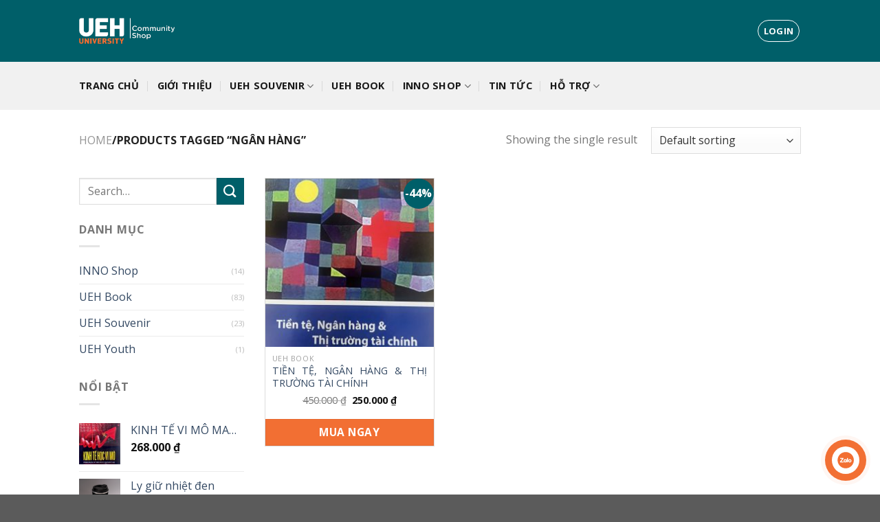

--- FILE ---
content_type: text/html; charset=UTF-8
request_url: https://shop.ueh.edu.vn/the/ngan-hang/
body_size: 35851
content:


<!DOCTYPE html>
<!--[if IE 9 ]> <html lang="vi" class="ie9 loading-site no-js"> <![endif]-->
<!--[if IE 8 ]> <html lang="vi" class="ie8 loading-site no-js"> <![endif]-->
<!--[if (gte IE 9)|!(IE)]><!--><html lang="vi" class="loading-site no-js"> <!--<![endif]-->
<head>
	<meta charset="UTF-8" />
	<link rel="profile" href="http://gmpg.org/xfn/11" />
	<link rel="pingback" href="https://shop.ueh.edu.vn/xmlrpc.php" />

	<script>(function(html){html.className = html.className.replace(/\bno-js\b/,'js')})(document.documentElement);</script>
<title>ngân hàng &#8211; UEH Community Shop</title>
<meta name='robots' content='max-image-preview:large' />
<meta name="viewport" content="width=device-width, initial-scale=1, maximum-scale=1" /><link rel='dns-prefetch' href='//cdn.jsdelivr.net' />
<link rel='dns-prefetch' href='//maxcdn.bootstrapcdn.com' />
<link rel='dns-prefetch' href='//fonts.googleapis.com' />
<link rel="alternate" type="application/rss+xml" title="Dòng thông tin UEH Community Shop &raquo;" href="https://shop.ueh.edu.vn/feed/" />
<link rel="alternate" type="application/rss+xml" title="UEH Community Shop &raquo; Dòng bình luận" href="https://shop.ueh.edu.vn/comments/feed/" />
<link rel="alternate" type="application/rss+xml" title="Nguồn cấp UEH Community Shop &raquo; ngân hàng Tag" href="https://shop.ueh.edu.vn/the/ngan-hang/feed/" />
<link rel="prefetch" href="https://shop.ueh.edu.vn/wp-content/themes/flatsome/assets/js/chunk.countup.fe2c1016.js" />
<link rel="prefetch" href="https://shop.ueh.edu.vn/wp-content/themes/flatsome/assets/js/chunk.sticky-sidebar.a58a6557.js" />
<link rel="prefetch" href="https://shop.ueh.edu.vn/wp-content/themes/flatsome/assets/js/chunk.tooltips.29144c1c.js" />
<link rel="prefetch" href="https://shop.ueh.edu.vn/wp-content/themes/flatsome/assets/js/chunk.vendors-popups.947eca5c.js" />
<link rel="prefetch" href="https://shop.ueh.edu.vn/wp-content/themes/flatsome/assets/js/chunk.vendors-slider.f0d2cbc9.js" />
<style id='wp-img-auto-sizes-contain-inline-css' type='text/css'>
img:is([sizes=auto i],[sizes^="auto," i]){contain-intrinsic-size:3000px 1500px}
/*# sourceURL=wp-img-auto-sizes-contain-inline-css */
</style>

<style id='classic-theme-styles-inline-css' type='text/css'>
/*! This file is auto-generated */
.wp-block-button__link{color:#fff;background-color:#32373c;border-radius:9999px;box-shadow:none;text-decoration:none;padding:calc(.667em + 2px) calc(1.333em + 2px);font-size:1.125em}.wp-block-file__button{background:#32373c;color:#fff;text-decoration:none}
/*# sourceURL=/wp-includes/css/classic-themes.min.css */
</style>
<link rel='stylesheet' id='woo-title-limit-css' href='https://shop.ueh.edu.vn/wp-content/plugins/woo-title-limit/public/css/woo-title-limit-public.css?ver=2.0.3' type='text/css' media='all' />
<style id='woocommerce-inline-inline-css' type='text/css'>
.woocommerce form .form-row .required { visibility: visible; }
/*# sourceURL=woocommerce-inline-inline-css */
</style>
<link rel='stylesheet' id='woo-variation-swatches-css' href='https://shop.ueh.edu.vn/wp-content/plugins/woo-variation-swatches/assets/css/frontend.min.css?ver=1757989165' type='text/css' media='all' />
<style id='woo-variation-swatches-inline-css' type='text/css'>
:root {
--wvs-tick:url("data:image/svg+xml;utf8,%3Csvg filter='drop-shadow(0px 0px 2px rgb(0 0 0 / .8))' xmlns='http://www.w3.org/2000/svg'  viewBox='0 0 30 30'%3E%3Cpath fill='none' stroke='%23ffffff' stroke-linecap='round' stroke-linejoin='round' stroke-width='4' d='M4 16L11 23 27 7'/%3E%3C/svg%3E");

--wvs-cross:url("data:image/svg+xml;utf8,%3Csvg filter='drop-shadow(0px 0px 5px rgb(255 255 255 / .6))' xmlns='http://www.w3.org/2000/svg' width='72px' height='72px' viewBox='0 0 24 24'%3E%3Cpath fill='none' stroke='%23ff0000' stroke-linecap='round' stroke-width='0.6' d='M5 5L19 19M19 5L5 19'/%3E%3C/svg%3E");
--wvs-single-product-item-width:30px;
--wvs-single-product-item-height:30px;
--wvs-single-product-item-font-size:16px}
/*# sourceURL=woo-variation-swatches-inline-css */
</style>
<link rel='stylesheet' id='flatsome-main-css' href='https://shop.ueh.edu.vn/wp-content/themes/flatsome/assets/css/flatsome.css?ver=3.15.5' type='text/css' media='all' />
<style id='flatsome-main-inline-css' type='text/css'>
@font-face {
				font-family: "fl-icons";
				font-display: block;
				src: url(https://shop.ueh.edu.vn/wp-content/themes/flatsome/assets/css/icons/fl-icons.eot?v=3.15.5);
				src:
					url(https://shop.ueh.edu.vn/wp-content/themes/flatsome/assets/css/icons/fl-icons.eot#iefix?v=3.15.5) format("embedded-opentype"),
					url(https://shop.ueh.edu.vn/wp-content/themes/flatsome/assets/css/icons/fl-icons.woff2?v=3.15.5) format("woff2"),
					url(https://shop.ueh.edu.vn/wp-content/themes/flatsome/assets/css/icons/fl-icons.ttf?v=3.15.5) format("truetype"),
					url(https://shop.ueh.edu.vn/wp-content/themes/flatsome/assets/css/icons/fl-icons.woff?v=3.15.5) format("woff"),
					url(https://shop.ueh.edu.vn/wp-content/themes/flatsome/assets/css/icons/fl-icons.svg?v=3.15.5#fl-icons) format("svg");
			}
/*# sourceURL=flatsome-main-inline-css */
</style>
<link rel='stylesheet' id='flatsome-shop-css' href='https://shop.ueh.edu.vn/wp-content/themes/flatsome/assets/css/flatsome-shop.css?ver=3.15.5' type='text/css' media='all' />
<link rel='stylesheet' id='flatsome-style-css' href='https://shop.ueh.edu.vn/wp-content/themes/flatsome-child/style.css?ver=1.0.0' type='text/css' media='all' />
<link rel='stylesheet' id='parent-styles-css' href='https://shop.ueh.edu.vn/wp-content/themes/flatsome/style.css?ver=6.9' type='text/css' media='all' />
<link rel='stylesheet' id='child-styles-css' href='https://shop.ueh.edu.vn/wp-content/themes/flatsome-child/style.css?ver=6.9' type='text/css' media='all' />
<link rel='stylesheet' id='font-awesome-css' href='https://maxcdn.bootstrapcdn.com/font-awesome/4.6.3/css/font-awesome.min.css?ver=4.6.3' type='text/css' media='all' />
<style id='font-awesome-inline-css' type='text/css'>
[data-font="FontAwesome"]:before {font-family: 'FontAwesome' !important;content: attr(data-icon) !important;speak: none !important;font-weight: normal !important;font-variant: normal !important;text-transform: none !important;line-height: 1 !important;font-style: normal !important;-webkit-font-smoothing: antialiased !important;-moz-osx-font-smoothing: grayscale !important;}
/*# sourceURL=font-awesome-inline-css */
</style>
<link rel='stylesheet' id='flatsome-googlefonts-css' href='//fonts.googleapis.com/css?family=Open+Sans%3Aregular%2C700%2Cregular%2C700%2Cregular&#038;display=swap&#038;ver=3.9' type='text/css' media='all' />
<script type="text/javascript" src="https://shop.ueh.edu.vn/wp-includes/js/jquery/jquery.min.js?ver=3.7.1" id="jquery-core-js"></script>
<script type="text/javascript" src="https://shop.ueh.edu.vn/wp-includes/js/jquery/jquery-migrate.min.js?ver=3.4.1" id="jquery-migrate-js"></script>
<script type="text/javascript" src="https://shop.ueh.edu.vn/wp-content/plugins/woo-title-limit/public/js/woo-title-limit-public.js?ver=2.0.3" id="woo-title-limit-js"></script>
<link rel="https://api.w.org/" href="https://shop.ueh.edu.vn/wp-json/" /><link rel="alternate" title="JSON" type="application/json" href="https://shop.ueh.edu.vn/wp-json/wp/v2/product_tag/436" /><link rel="EditURI" type="application/rsd+xml" title="RSD" href="https://shop.ueh.edu.vn/xmlrpc.php?rsd" />
<meta name="generator" content="WordPress 6.9" />
<meta name="generator" content="WooCommerce 8.2.4" />
<style>#flatsome-notice, ul#wp-admin-bar-root-default li#wp-admin-bar-flatsome-activate , ul li#wp-admin-bar-flatsome_panel_license{ display: none; }</style><style>.bg{opacity: 0; transition: opacity 1s; -webkit-transition: opacity 1s;} .bg-loaded{opacity: 1;}</style><!--[if IE]><link rel="stylesheet" type="text/css" href="https://shop.ueh.edu.vn/wp-content/themes/flatsome/assets/css/ie-fallback.css"><script src="//cdnjs.cloudflare.com/ajax/libs/html5shiv/3.6.1/html5shiv.js"></script><script>var head = document.getElementsByTagName('head')[0],style = document.createElement('style');style.type = 'text/css';style.styleSheet.cssText = ':before,:after{content:none !important';head.appendChild(style);setTimeout(function(){head.removeChild(style);}, 0);</script><script src="https://shop.ueh.edu.vn/wp-content/themes/flatsome/assets/libs/ie-flexibility.js"></script><![endif]--><style>
.arcontactus-widget{opacity:0;transition:.2s opacity;line-height:1}.arcontactus-widget *{box-sizing:border-box}.arcontactus-widget.left.arcontactus-message{left:20px;right:auto}.arcontactus-widget.left .arcontactus-message-button{right:auto;left:0}.arcontactus-widget.left .arcontactus-prompt{left:80px;right:auto;transform-origin:0 50%}.arcontactus-widget.left .arcontactus-prompt.arcu-prompt-top{left:0;right:auto}.arcontactus-widget.left .arcontactus-prompt.arcu-prompt-top:before{border-right:8px solid transparent;border-top:8px solid #fff;border-left:8px solid transparent;border-bottom:0 none;left:25px;right:auto}.arcontactus-widget.left .arcontactus-prompt:before{border-right:8px solid #fff;border-top:8px solid transparent;border-left:8px solid transparent;border-bottom:8px solid transparent;right:auto;left:-15px}.arcontactus-widget.left .messangers-block{right:auto;left:0;-webkit-transform-origin:10% 105%;-ms-transform-origin:10% 105%;transform-origin:10% 105%}.arcontactus-widget.left .callback-countdown-block{left:0;right:auto}.arcontactus-widget.left .messangers-block::before,.arcontactus-widget.left .callback-countdown-block::before{left:25px;right:auto}.arcontactus-widget.hg.arcontactus-message{width:100px;height:100px}.arcontactus-widget.hg .messangers-block,.arcontactus-widget.hg .callback-countdown-block,.arcontactus-widget.hg .arcu-popup{bottom:110px}.arcontactus-widget.hg .arcontactus-prompt{bottom:5px}.arcontactus-widget.hg .icons-line{top:22px;left:24px}.arcontactus-widget.hg.left .messangers-block:before,.arcontactus-widget.hg.left .callback-countdown-block:before,.arcontactus-widget.hg.left .arcu-popup:before{left:41px}.arcontactus-widget.hg.left .arcontactus-prompt{left:110px;bottom:26px}.arcontactus-widget.hg.right .messangers-block:before,.arcontactus-widget.hg.right .callback-countdown-block:before,.arcontactus-widget.hg.right .arcu-popup:before{right:41px}.arcontactus-widget.hg.right .arcontactus-prompt{right:110px;bottom:26px}.arcontactus-widget.hg .arcontactus-message-button{width:100px;height:100px}.arcontactus-widget.hg .arcontactus-message-button .pulsation{width:114px;height:114px;border-radius:60px}.arcontactus-widget.hg .arcontactus-message-button .icons{width:70px;height:70px;margin-top:-35px;margin-left:-35px}.arcontactus-widget.hg .arcontactus-message-button .callback-state{width:70px;height:70px;margin-top:-35px;margin-left:-35px}.arcontactus-widget.md.arcontactus-message{width:60px;height:60px}.arcontactus-widget.md .messangers-block,.arcontactus-widget.md .callback-countdown-block,.arcontactus-widget.md .arcu-popup{bottom:70px}.arcontactus-widget.md .arcontactus-prompt{bottom:5px}.arcontactus-widget.md.left .messangers-block:before,.arcontactus-widget.md.left .callback-countdown-block:before,.arcontactus-widget.md.left .arcu-popup:before{left:21px}.arcontactus-widget.md.left .arcontactus-prompt{left:70px}.arcontactus-widget.md.left .arcontactus-prompt.arcu-prompt-top{bottom:70px;left:0;right:auto}.arcontactus-widget.md.left .arcontactus-prompt.arcu-prompt-top:before{border-right:8px solid transparent;border-top:8px solid #fff;border-left:8px solid transparent;border-bottom:0 none;left:21px;right:auto}.arcontactus-widget.md.right .messangers-block:before,.arcontactus-widget.md.right .callback-countdown-block:before,.arcontactus-widget.md.right .arcu-popup:before{right:21px}.arcontactus-widget.md.right .arcontactus-prompt{right:70px}.arcontactus-widget.md.right .arcontactus-prompt.arcu-prompt-top{right:0;bottom:70px}.arcontactus-widget.md.right .arcontactus-prompt.arcu-prompt-top:before{right:21px}.arcontactus-widget.md .arcontactus-message-button{width:60px;height:60px}.arcontactus-widget.md .arcontactus-message-button .pulsation{width:74px;height:74px}.arcontactus-widget.md .arcontactus-message-button .icons{width:40px;height:40px;margin-top:-20px;margin-left:-20px}.arcontactus-widget.md .arcontactus-message-button .callback-state{width:40px;height:40px;margin-top:-20px;margin-left:-20px}.arcontactus-widget.sm.arcontactus-message{width:60px;height:60px}.arcontactus-widget.sm .messangers-block,.arcontactus-widget.sm .callback-countdown-block,.arcontactus-widget.sm .arcu-popup{bottom:60px}.arcontactus-widget.sm .arcontactus-prompt{bottom:0}.arcontactus-widget.sm.left .messangers-block:before,.arcontactus-widget.sm.left .callback-countdown-block:before,.arcontactus-widget.sm.left .arcu-popup:before{left:16px}.arcontactus-widget.sm.left .arcontactus-prompt{left:60px}.arcontactus-widget.sm.left .arcontactus-prompt.arcu-prompt-top{bottom:60px;left:0;right:auto}.arcontactus-widget.sm.left .arcontactus-prompt.arcu-prompt-top:before{border-right:8px solid transparent;border-top:8px solid #fff;border-left:8px solid transparent;border-bottom:0 none;left:16px;right:auto}.arcontactus-widget.sm.right .messangers-block:before,.arcontactus-widget.sm.right .callback-countdown-block:before,.arcontactus-widget.sm.right .arcu-popup:before{right:16px}.arcontactus-widget.sm.right .arcontactus-prompt{right:70px;bottom: 7px;}.arcontactus-widget.sm.right .arcontactus-prompt.arcu-prompt-top{right:0;bottom:60px}.arcontactus-widget.sm.right .arcontactus-prompt.arcu-prompt-top:before{right:16px}.arcontactus-widget.sm .arcontactus-message-button{width:60px;height:60px}.arcontactus-widget.sm .arcontactus-message-button .pulsation{width:74px;height:74px}.arcontactus-widget.sm .arcontactus-message-button .icons{width:40px;height:40px;margin-top:-20px;margin-left:-20px}.arcontactus-widget.sm .arcontactus-message-button .static{margin-top:-16px}.arcontactus-widget.sm .arcontactus-message-button .callback-state{width:40px;height:40px;margin-top:-20px;margin-left:-20px}.arcontactus-widget.active{opacity:1}.arcontactus-widget.arcontactus-message{z-index:1000000;right:20px;bottom:20px;position:fixed !important;height:70px;width:70px}.arcontactus-widget .arcontactus-message-button{width:70px;position:absolute;height:70px;right:0;background-color:red;border-radius:50px;-webkit-box-sizing:border-box;box-sizing:border-box;text-align:center;display:-webkit-box;display:-ms-flexbox;display:flex;-webkit-box-pack:center;-ms-flex-pack:center;justify-content:center;-webkit-box-align:center;-ms-flex-align:center;align-items:center;cursor:pointer}.arcontactus-widget .arcontactus-message-button p,.arcontactus-widget .arcontactus-message-button .arcu-item-label{font-family:Segoe UI,Frutiger,Frutiger Linotype,Dejavu Sans,Helvetica Neue,Arial,sans-serif;color:#fff;font-weight:700;font-size:10px;line-height:11px;margin:0}.arcontactus-widget .arcontactus-message-button .pulsation{width:84px;height:84px;background-color:red;border-radius:50px;position:absolute;left:-7px;top:-7px;z-index:-1;-webkit-transform:scale(0);-ms-transform:scale(0);transform:scale(0);-webkit-animation:arcontactus-pulse 2s infinite;animation:arcontactus-pulse 2s infinite}.arcontactus-widget .arcontactus-message-button .icons{background-color:#fff;width:44px;height:44px;border-radius:50px;position:absolute;overflow:hidden;top:50%;left:50%;margin-top:-22px;margin-left:-22px}.arcontactus-widget .arcontactus-message-button .static{position:absolute;top:50%;left:62%;margin-top:-19px;margin-left:-26px;width:52px;height:52px;text-align:center}.arcontactus-widget .arcontactus-message-button .static img{display:inline}.arcontactus-widget .arcontactus-message-button .static svg{width:24px;height:24px;color:#fff}.arcontactus-widget .arcontactus-message-button.no-text .static{margin-top:-12px}.arcontactus-widget .pulsation:nth-of-type(2n){-webkit-animation-delay:.5s;animation-delay:.5s}.arcontactus-widget .pulsation.stop{-webkit-animation:none;animation:none}.arcontactus-widget .icons-line{top:10px;left:12px;display:-webkit-box;display:-ms-flexbox;display:flex;position:absolute;-webkit-transition:cubic-bezier(.13, 1.49, .14, -0.4);-o-transition:cubic-bezier(.13, 1.49, .14, -0.4);transition:cubic-bezier(.13, 1.49, .14, -0.4);-webkit-animation-delay:0s;animation-delay:0s;-webkit-transform:translateX(30px);-ms-transform:translateX(30px);transform:translateX(30px);height:24px;transition:.2s all}.arcontactus-widget .icons-line.stop{-webkit-animation-play-state:paused;animation-play-state:paused}.arcontactus-widget .icons-line span{display:inline-block;width:24px;height:24px;color:red}.arcontactus-widget .icons-line span svg,.arcontactus-widget .icons-line span i{width:24px;height:24px}.arcontactus-widget .icons-line span i{display:block;font-size:24px;line-height:24px}.arcontactus-widget .icons-line img,.arcontactus-widget .icons-line span{margin-right:40px}.arcontactus-widget .static{transition:.2s all}.arcontactus-widget .static.hide{transform:scale(0);opacity:0}.arcontactus-widget .icons{transition:.2s all}.arcontactus-widget .icons.hide{transform:scale(0);opacity:0}.arcontactus-widget .icons.hide .icons-line{transform:scale(0)}.arcontactus-widget .icons .icon:first-of-type{margin-left:0}.arcontactus-widget .arcontactus-close{color:#fff}.arcontactus-widget .arcontactus-close svg{-webkit-transform:rotate(180deg) scale(0);-ms-transform:rotate(180deg) scale(0);transform:rotate(180deg) scale(0);-webkit-transition:ease-in .12s all;-o-transition:ease-in .12s all;transition:ease-in .12s all;display:block}.arcontactus-widget .arcontactus-close.show-messageners-block svg{-webkit-transform:rotate(0) scale(1);-ms-transform:rotate(0) scale(1);transform:rotate(0) scale(1)}.arcontactus-widget .arcontactus-prompt{display:-webkit-box;display:-ms-flexbox;display:flex}.arcontactus-widget .messangers-block,.arcontactus-widget .arcontactus-prompt,.arcontactus-widget .arcu-popup{background:#fff;box-shadow:0 0 40px rgba(0,0,0,0.2);width:300px;background-repeat:no-repeat;background-position:center;position:absolute;bottom:80px;right:0;-webkit-box-orient:vertical;-webkit-box-direction:normal;-ms-flex-direction:column;flex-direction:column;-webkit-box-align:start;-ms-flex-align:start;align-items:flex-start;padding:10px 0;-webkit-box-sizing:border-box;box-sizing:border-box;border-radius:7px;-webkit-transform-origin:80% 105%;-ms-transform-origin:80% 105%;transform-origin:80% 105%;-webkit-transform:scale(0);-ms-transform:scale(0);transform:scale(0);-webkit-transition:ease-out .12s all;-o-transition:ease-out .12s all;transition:ease-out .12s all;z-index:1000000}.arcontactus-widget .messangers-block:before,.arcontactus-widget .arcontactus-prompt:before,.arcontactus-widget .arcu-popup:before{position:absolute;bottom:-7px;right:25px;left:auto;display:inline-block !important;border-right:8px solid transparent;border-top:8px solid #fff;border-left:8px solid transparent;content:''}.arcontactus-widget .messangers-block.show-messageners-block,.arcontactus-widget .arcontactus-prompt.show-messageners-block,.arcontactus-widget .arcu-popup.show-messageners-block{-webkit-transform:scale(1);-ms-transform:scale(1);transform:scale(1)}.arcontactus-widget .arcu-popup{padding:0}.arcontactus-widget .arcu-popup .arcu-popup-header{padding:18px 15px;color:#fff;background:#787878;border-radius:7px 7px 0 0;font-family:Segoe UI,Frutiger,Frutiger Linotype,Dejavu Sans,Helvetica Neue,Arial,sans-serif;margin-bottom:0;font-size:17px;position:relative;line-height:1.4}.arcontactus-widget .arcu-popup .arcu-popup-content{padding:10px;max-height:300px;overflow:auto;line-height:initial}.arcontactus-widget .arcontactus-prompt.arcu-prompt-top{right:0;max-width:260px;bottom:80px}.arcontactus-widget .arcontactus-prompt.arcu-prompt-top:before{bottom:-7px;right:25px;left:auto;border-right:8px solid transparent;border-top:8px solid #fff;border-left:8px solid transparent;border-bottom:0 none}.arcontactus-widget .messangers-block{display:block}.arcontactus-widget .messangers-block.has-header{padding-top:0}.arcontactus-widget .messangers-block .arcu-menu-header{padding:18px 15px;color:#fff;background:#787878;border-radius:7px 7px 0 0;font-family:Segoe UI,Frutiger,Frutiger Linotype,Dejavu Sans,Helvetica Neue,Arial,sans-serif;margin-bottom:10px;font-size:17px;position:relative;line-height:1.4}.arcontactus-widget .arcu-header-close,.arcontactus-widget .arcu-popup-close,.arcontactus-widget .arcu-popup-back{position:absolute;right:0;top:-30px;padding:0;margin:0;border:0 none;background:none;line-height:1;width:26px;height:26px;cursor:pointer;color:#fff;background:#787878;border-radius:50%;text-align:center}.arcontactus-widget .arcu-header-close svg,.arcontactus-widget .arcu-popup-close svg,.arcontactus-widget .arcu-popup-back svg{height:12px;width:12px;display:block;position:absolute;left:50%;top:50%;margin:-6px 0 0 -6px}.arcontactus-widget .arcu-popup-back{right:auto;left:0;top:50%;margin-top:-13px;display:none}.arcontactus-widget .arcu-popup-back svg{height:16px;width:16px;margin:-8px 0 0 -8px}.arcontactus-widget .arcontactus-prompt{color:#787878;font-family:Segoe UI,Frutiger,Frutiger Linotype,Dejavu Sans,Helvetica Neue,Arial,sans-serif;font-size:16px;line-height:18px;width:auto;bottom:10px;right:80px;white-space:nowrap;padding:14px 20px 14px}.arcontactus-widget .arcontactus-prompt:before{border-right:8px solid transparent;border-top:8px solid transparent;border-left:8px solid #fff;border-bottom:8px solid transparent;bottom:16px;right:-15px}.arcontactus-widget .arcontactus-prompt.active{-webkit-transform:scale(1);-ms-transform:scale(1);transform:scale(1)}.arcontactus-widget .arcontactus-prompt:hover .arcontactus-prompt-close{opacity:1}.arcontactus-widget .arcontactus-prompt .arcontactus-prompt-close{opacity:0;transition:.2s all;position:absolute;right:-10px;top:-10px;padding:0;margin:0;border:0 none;background:none;line-height:1;width:26px;height:26px;cursor:pointer;color:#fff;background:#787878;border-radius:50%;text-align:center}.arcontactus-widget .arcontactus-prompt .arcontactus-prompt-close svg{height:12px;width:12px;display:block;position:absolute;left:50%;top:50%;margin:-6px 0 0 -6px}.arcontactus-widget .arcontactus-prompt .arcontactus-prompt-typing{border-radius:10px;display:inline-block;left:3px;padding:0 0 0 3px;position:relative;top:4px;width:50px}.arcontactus-widget .arcontactus-prompt .arcontactus-prompt-typing>div{position:relative;float:left;border-radius:50%;width:10px;height:10px;background:#ccc;margin:0 2px;-webkit-animation:arcontactus-updown 2s infinite;animation:arcontactus-updown 2s infinite}.arcontactus-widget .arcontactus-prompt .arcontactus-prompt-typing>div:nth-child(2){animation-delay:.1s}.arcontactus-widget .arcontactus-prompt .arcontactus-prompt-typing>div:nth-child(3){animation-delay:.2s}.arcontactus-widget .messangers-block .messangers-list{list-style:none;margin:0;padding:0}.arcontactus-widget .messangers-block .messangers-list li{margin:0;padding:0}.arcontactus-widget .messangers-block.sm .arcu-menu-header{padding-top:12px;padding-bottom:12px}.arcontactus-widget .messangers-block.sm .not-rounded-items .messanger{padding-left:42px}.arcontactus-widget .messangers-block.sm .messanger{padding-left:50px;min-height:44px;padding-top:4px;padding-bottom:4px}.arcontactus-widget .messangers-block.sm .messanger span{height:32px;width:32px;margin-top:-16px}.arcontactus-widget .messangers-block.sm .messanger span svg,.arcontactus-widget .messangers-block.sm .messanger span i{height:20px;width:20px;line-height:20px;margin-top:-10px;margin-left:-10px;font-size:21px}.arcontactus-widget .not-rounded-items .messanger{padding-left:48px}.arcontactus-widget .not-rounded-items .messanger span{left:5px}.arcontactus-widget .messanger{display:-webkit-box;display:-ms-flexbox;display:flex;-webkit-box-orient:horizontal;-webkit-box-direction:normal;-ms-flex-direction:row;flex-direction:row;-webkit-box-align:center;-ms-flex-align:center;align-items:center;margin:0;cursor:pointer;width:100%;padding:8px 20px 8px 60px;position:relative;min-height:54px;text-decoration:none}.arcontactus-widget .messanger:hover{background-color:#eee}.arcontactus-widget .messanger:before{background-repeat:no-repeat;background-position:center}.arcontactus-widget .messanger.facebook span{background:#0084ff}.arcontactus-widget .messanger.viber span{background:#7c529d}.arcontactus-widget .messanger.telegram span{background:#2ca5e0}.arcontactus-widget .messanger.skype span{background:#31c4ed}.arcontactus-widget .messanger.email span{background:#ff8400}.arcontactus-widget .messanger.contact span{background:#7eb105}.arcontactus-widget .messanger.call-back span{background:#54cd81}.arcontactus-widget .messanger span{position:absolute;left:10px;top:50%;margin-top:-20px;display:block;width:40px;height:40px;border-radius:50%;background-color:#0084ff;margin-right:10px;color:#fff;text-align:center;vertical-align:middle}.arcontactus-widget .messanger span svg,.arcontactus-widget .messanger span i{width:24px;height:24px;vertical-align:middle;text-align:center;display:block;position:absolute;top:50%;left:50%;margin-top:-12px;margin-left:-12px}.arcontactus-widget .messanger span i{font-size:24px;line-height:24px}.arcontactus-widget .messanger p,.arcontactus-widget .messanger .arcu-item-label{margin:0;font-family:Segoe UI,Frutiger,Frutiger Linotype,Dejavu Sans,Helvetica Neue,Arial,sans-serif;font-size:15px;color:rgba(0,0,0,0.87);padding:0;line-height:17px}.arcontactus-widget .messanger p .arcu-item-subtitle,.arcontactus-widget .messanger .arcu-item-label .arcu-item-subtitle{font-size:13px;color:#787878}.arcontactus-widget .callback-countdown-block{background:#fff;box-shadow:0 0 40px rgba(0,0,0,0.2);width:410px;background-repeat:no-repeat;background-position:center;position:absolute;bottom:80px;left:auto;right:0;align-items:center;border-radius:7px;-webkit-transform-origin:80% 105%;-ms-transform-origin:80% 105%;transform-origin:80% 105%;-webkit-transform:scale(1);-ms-transform:scale(1);transform:scale(1);-webkit-transition:ease-out .12s all;-o-transition:ease-out .12s all;transition:ease-out .12s all;z-index:1000000;color:red;padding-top:5px;padding-left:8px;padding-right:8px;display:none}.arcontactus-widget .callback-countdown-block .callback-countdown-block-timer_timer{font-size:38px;font-family:Segoe UI,Frutiger,Frutiger Linotype,Dejavu Sans,Helvetica Neue,Arial,sans-serif}.arcontactus-widget .callback-countdown-block.display-flex{display:block}.arcontactus-widget .callback-countdown-block:before{position:absolute;bottom:-7px;right:25px;left:auto;display:inline-block !important;border-right:8px solid transparent;border-top:8px solid #fff;border-left:8px solid transparent;content:''}.arcontactus-widget .callback-countdown-block .callback-countdown-block-phone{font-family:Segoe UI,Frutiger,Frutiger Linotype,Dejavu Sans,Helvetica Neue,Arial,sans-serif;font-size:15px;line-height:18px;padding:0 10px 10px;-webkit-box-orient:vertical;-webkit-box-direction:normal;-ms-flex-direction:column;flex-direction:column;-webkit-box-align:center;-ms-flex-align:center;align-items:center;-webkit-box-pack:center;-ms-flex-pack:center;justify-content:center;display:none;width:100%;position:relative}.arcontactus-widget .callback-countdown-block .callback-countdown-block-phone:before{transition:.2s all}.arcontactus-widget .callback-countdown-block .callback-countdown-block-phone.ar-loading:before{background:rgba(255,255,255,0.8);content:' ';position:absolute;width:100%;height:100%;left:0;top:0;z-index:1}.arcontactus-widget .callback-countdown-block .callback-countdown-block-phone.ar-loading:after{content:' ';position:absolute;width:30px;height:30px;z-index:2;top:50%;bottom:50%;margin-top:-15px;margin-bottom:-15px;left:50%;margin-left:-15px;background:url('../img/ring-alt.gif') no-repeat transparent scroll 0 0}.arcontactus-widget .callback-countdown-block .callback-countdown-block-phone p,.arcontactus-widget .callback-countdown-block .callback-countdown-block-phone .arcu-item-label{text-align:center;margin-bottom:10px;margin-top:3px}.arcontactus-widget .callback-countdown-block .callback-countdown-block-phone .callback-countdown-block-form-group{align-items:center}.arcontactus-widget .callback-countdown-block .callback-countdown-block-phone .callback-countdown-block-form-group .arcu-form-group{margin-bottom:10px}.arcontactus-widget .callback-countdown-block .callback-countdown-block-phone .callback-countdown-block-form-group .arcu-form-group.arcu-form-group-required .arcu-form-label:after{content:" *";color:#c7254e}.arcontactus-widget .callback-countdown-block .callback-countdown-block-phone .callback-countdown-block-form-group .arcu-form-group.arcu-form-group-type-checkbox{position:relative;padding-left:20px}.arcontactus-widget .callback-countdown-block .callback-countdown-block-phone .callback-countdown-block-form-group .arcu-form-group.arcu-form-group-type-checkbox input{position:absolute;top:2px;left:0;width:16px;height:16px}.arcontactus-widget .callback-countdown-block .callback-countdown-block-phone .callback-countdown-block-form-group .arcu-form-label{font-size:14px;margin-bottom:3px;color:#333}.arcontactus-widget .callback-countdown-block .callback-countdown-block-phone .callback-countdown-block-form-group .arcu-form-field{display:block;width:100%;font-family:Segoe UI,Frutiger,Frutiger Linotype,Dejavu Sans,Helvetica Neue,Arial,sans-serif;font-size:14px;line-height:16px;border-radius:4px;border:0;height:36px;-webkit-box-sizing:border-box;box-sizing:border-box;padding:6px 10px 6px;border:1px solid #ddd;margin:0 !important}.arcontactus-widget .callback-countdown-block .callback-countdown-block-phone .callback-countdown-block-form-group textarea.arcu-form-field{height:80px;resize:vertical;max-height:140px;min-height:60px}.arcontactus-widget .callback-countdown-block .callback-countdown-block-phone .callback-countdown-block-form-group button[type=submit]{display:block;width:100%;border-radius:4px;border:0;background-color:red;color:#fff;font-family:Segoe UI,Frutiger,Frutiger Linotype,Dejavu Sans,Helvetica Neue,Arial,sans-serif;font-size:14px;padding:7px 5px 7px;cursor:pointer;height:36px;margin:0;line-height:1}.arcontactus-widget .callback-countdown-block .callback-countdown-block-phone .callback-countdown-block-form-group button[type=submit]:hover{opacity:.8}.arcontactus-widget .callback-countdown-block .callback-countdown-block-sorry{height:140px;-webkit-box-align:center;-ms-flex-align:center;align-items:center;display:none}.arcontactus-widget .callback-countdown-block .callback-countdown-block-sorry p{font-family:Segoe UI,Frutiger,Frutiger Linotype,Dejavu Sans,Helvetica Neue,Arial,sans-serif;font-size:16px;line-height:18px;text-align:center;margin-bottom:5px;margin-top:7px;width:100%}.arcontactus-widget .callback-countdown-block .callback-countdown-block-close{position:absolute;right:9px;top:9px;padding:0;margin:0;border:0 none;background:none;line-height:1;width:26px;height:26px;cursor:pointer;color:#fff;background:#787878;border-radius:50%;z-index:1;text-align:center}.arcontactus-widget .callback-countdown-block .callback-countdown-block-close svg{height:12px;width:12px;display:block;position:absolute;left:50%;top:50%;margin:-6px 0 0 -6px}.arcontactus-widget .callback-countdown-block .callback-countdown-block-timer{-webkit-box-orient:vertical;-webkit-box-direction:normal;-ms-flex-direction:column;flex-direction:column;-webkit-box-pack:center;-ms-flex-pack:center;justify-content:center;-webkit-box-align:center;-ms-flex-align:center;align-items:center;height:140px;display:none}.arcontactus-widget .callback-countdown-block .callback-countdown-block-timer p{font-family:Segoe UI,Frutiger,Frutiger Linotype,Dejavu Sans,Helvetica Neue,Arial,sans-serif;font-size:16px;line-height:21px;text-align:center;margin-bottom:5px;margin-top:7px}.arcontactus-widget .callback-countdown-block .callback-countdown-block-timer h1{font-family:Segoe UI,Frutiger,Frutiger Linotype,Dejavu Sans,Helvetica Neue,Arial,sans-serif;font-size:40px;line-height:46px;text-align:center;font-weight:300}.arcontactus-widget .callback-countdown-block .callback-countdown-block-phone.display-flex{display:block}.arcontactus-widget .callback-countdown-block .callback-countdown-block-timer.display-flex,.arcontactus-widget .callback-countdown-block .callback-countdown-block-sorry.display-flex{display:-webkit-box;display:-ms-flexbox;display:flex}.arcontactus-widget .callback-state{background-color:#fff;width:44px;height:44px;border-radius:50px;position:absolute;overflow:hidden;top:50%;left:50%;margin-top:-22px;margin-left:-22px;display:none;-webkit-animation:none;animation:none;z-index:999999;transition:.2s all;transform:scale(0);color:red;display:-webkit-box;display:-ms-flexbox;display:flex}.arcontactus-widget .callback-state.display-flex{transform:scale(1)}.arcontactus-widget .callback-state svg{width:24px;height:24px;position:absolute;top:50%;left:50%;margin-top:-12px;margin-left:-12px}.arcontactus-widget .callback-state .callback-state-img{position:absolute;top:12px;left:12px}.arcontactus-widget .animation-pause{-webkit-animation-play-state:paused;animation-play-state:paused}@-webkit-keyframes arcontactus-pulse{0%{-webkit-transform:scale(0);transform:scale(0);opacity:1}50%{opacity:.5}100%{-webkit-transform:scale(1);transform:scale(1);opacity:0}}@media (max-width:468px){.arcontactus-widget.arcontactus-message.opened{width:auto;right:20px;left:20px}.arcontactus-widget .callback-countdown-block{width:auto}}@media (max-height:400px){.arcontactus-widget .arcontactus-prompt .arcontactus-prompt-close{opacity:1}}@media (max-width:428px){.arcontactus-widget .callback-countdown-block .callback-countdown-block-phone .callback-countdown-block-form-group{display:block}.arcontactus-widget .callback-countdown-block .callback-countdown-block-phone .callback-countdown-block-form-group input[type=tel],.arcontactus-widget .callback-countdown-block .callback-countdown-block-phone .callback-countdown-block-form-group button[type=submit]{display:block;width:100%;margin:0 0 5px 0}.arcontactus-widget .callback-countdown-block .callback-countdown-block-phone .callback-countdown-block-form-group input[type=tel]{margin-bottom:10px !important}.arcontactus-widget .callback-countdown-block .callback-countdown-block-phone.display-flex{display:block;width:100%}.arcontactus-widget .arcontactus-prompt .arcontactus-prompt-close{opacity:1}.arcontactus-widget.arcontactus-message .messangers-block,.arcontactus-widget.arcontactus-message .callback-countdown-block,.arcontactus-widget.arcontactus-message .arcu-popup{bottom:0;border-radius:0}.arcontactus-widget.arcontactus-message.open,.arcontactus-widget.arcontactus-message.opened,.arcontactus-widget.arcontactus-message.popup-opened{width:100%;left:0;right:0;bottom:0}.arcontactus-widget.arcontactus-message.open .messangers-block .arcu-menu-header,.arcontactus-widget.arcontactus-message.opened .messangers-block .arcu-menu-header,.arcontactus-widget.arcontactus-message.popup-opened .messangers-block .arcu-menu-header{border-radius:0;padding-right:40px}.arcontactus-widget.arcontactus-message.open .messangers-block .arcu-header-close,.arcontactus-widget.arcontactus-message.opened .messangers-block .arcu-header-close,.arcontactus-widget.arcontactus-message.popup-opened .messangers-block .arcu-header-close{right:5px;top:50%;margin-top:-13px}.arcontactus-widget.arcontactus-message.open .arcu-popup .arcu-popup-header,.arcontactus-widget.arcontactus-message.opened .arcu-popup .arcu-popup-header,.arcontactus-widget.arcontactus-message.popup-opened .arcu-popup .arcu-popup-header{border-radius:0;padding-right:40px;padding-left:30px}.arcontactus-widget.arcontactus-message.open .arcu-popup .arcu-popup-back,.arcontactus-widget.arcontactus-message.opened .arcu-popup .arcu-popup-back,.arcontactus-widget.arcontactus-message.popup-opened .arcu-popup .arcu-popup-back{display:block}.arcontactus-widget.arcontactus-message.open .arcu-popup .arcu-popup-close,.arcontactus-widget.arcontactus-message.opened .arcu-popup .arcu-popup-close,.arcontactus-widget.arcontactus-message.popup-opened .arcu-popup .arcu-popup-close{right:5px;top:50%;margin-top:-13px}.arcontactus-widget.arcontactus-message.open .messangers-block,.arcontactus-widget.arcontactus-message.opened .messangers-block,.arcontactus-widget.arcontactus-message.popup-opened .messangers-block,.arcontactus-widget.arcontactus-message.open .callback-countdown-block,.arcontactus-widget.arcontactus-message.opened .callback-countdown-block,.arcontactus-widget.arcontactus-message.popup-opened .callback-countdown-block,.arcontactus-widget.arcontactus-message.open .arcontactus-prompt,.arcontactus-widget.arcontactus-message.opened .arcontactus-prompt,.arcontactus-widget.arcontactus-message.popup-opened .arcontactus-prompt,.arcontactus-widget.arcontactus-message.open .arcu-popup,.arcontactus-widget.arcontactus-message.opened .arcu-popup,.arcontactus-widget.arcontactus-message.popup-opened .arcu-popup{width:100%}.arcontactus-widget.arcontactus-message.open .messangers-block .arcontactus-prompt-close,.arcontactus-widget.arcontactus-message.opened .messangers-block .arcontactus-prompt-close,.arcontactus-widget.arcontactus-message.popup-opened .messangers-block .arcontactus-prompt-close,.arcontactus-widget.arcontactus-message.open .callback-countdown-block .arcontactus-prompt-close,.arcontactus-widget.arcontactus-message.opened .callback-countdown-block .arcontactus-prompt-close,.arcontactus-widget.arcontactus-message.popup-opened .callback-countdown-block .arcontactus-prompt-close,.arcontactus-widget.arcontactus-message.open .arcontactus-prompt .arcontactus-prompt-close,.arcontactus-widget.arcontactus-message.opened .arcontactus-prompt .arcontactus-prompt-close,.arcontactus-widget.arcontactus-message.popup-opened .arcontactus-prompt .arcontactus-prompt-close,.arcontactus-widget.arcontactus-message.open .arcu-popup .arcontactus-prompt-close,.arcontactus-widget.arcontactus-message.opened .arcu-popup .arcontactus-prompt-close,.arcontactus-widget.arcontactus-message.popup-opened .arcu-popup .arcontactus-prompt-close{opacity:1}.arcontactus-widget.arcontactus-message.open .arcontactus-message-button,.arcontactus-widget.arcontactus-message.opened .arcontactus-message-button,.arcontactus-widget.arcontactus-message.popup-opened .arcontactus-message-button{display:none}}@keyframes arcontactus-updown{0%,43%,100%{transform:translate(0, 0)}25%,35%{transform:translate(0, -10px)}}@-webkit-keyframes arcontactus-updown{0%{transform:translate(0 0)}25%{transform:translate(-10px 0)}35%{transform:translate(-10px 0)}43%{transform:translate(0 0)}100%{transform:translate(0 0)}}@keyframes arcontactus-pulse{0%{-webkit-transform:scale(0);transform:scale(0);opacity:1}50%{opacity:.5}100%{-webkit-transform:scale(1);transform:scale(1);opacity:0}}@-webkit-keyframes arcontactus-show-stat{0%,20%{-webkit-transform:scale(1);transform:scale(1)}21%,84%{-webkit-transform:scale(0);transform:scale(0)}85%,100%{-webkit-transform:scale(1);transform:scale(1)}}@keyframes arcontactus-show-stat{0%,20%{-webkit-transform:scale(1);transform:scale(1)}21%,84%{-webkit-transform:scale(0);transform:scale(0)}85%,100%{-webkit-transform:scale(1);transform:scale(1)}}@-webkit-keyframes arcontactus-show-icons{0%,20%{-webkit-transform:scale(0);transform:scale(0)}21%,84%{-webkit-transform:scale(1);transform:scale(1)}85%,100%{-webkit-transform:scale(0);transform:scale(0)}}@keyframes arcontactus-show-icons{0%,20%{-webkit-transform:scale(0);transform:scale(0)}21%,84%{-webkit-transform:scale(1);transform:scale(1)}85%,100%{-webkit-transform:scale(0);transform:scale(0)}}
</style>
<script>
var $jscomp=$jscomp||{};$jscomp.scope={};$jscomp.arrayIteratorImpl=function(b){var d=0;return function(){return d<b.length?{done:!1,value:b[d++]}:{done:!0}}};$jscomp.arrayIterator=function(b){return{next:$jscomp.arrayIteratorImpl(b)}};$jscomp.ASSUME_ES5=!1;$jscomp.ASSUME_NO_NATIVE_MAP=!1;$jscomp.ASSUME_NO_NATIVE_SET=!1;$jscomp.SIMPLE_FROUND_POLYFILL=!1;

$jscomp.defineProperty=$jscomp.ASSUME_ES5||"function"==typeof Object.defineProperties?Object.defineProperty:function(b,d,a){b!=Array.prototype&&b!=Object.prototype&&(b[d]=a.value)};$jscomp.getGlobal=function(b){return"undefined"!=typeof window&&window===b?b:"undefined"!=typeof global&&null!=global?global:b};$jscomp.global=$jscomp.getGlobal(this);$jscomp.SYMBOL_PREFIX="jscomp_symbol_";$jscomp.initSymbol=function(){$jscomp.initSymbol=function(){};$jscomp.global.Symbol||($jscomp.global.Symbol=$jscomp.Symbol)};

$jscomp.Symbol=function(){var b=0;return function(d){return $jscomp.SYMBOL_PREFIX+(d||"")+b++}}();$jscomp.initSymbolIterator=function(){$jscomp.initSymbol();var b=$jscomp.global.Symbol.iterator;b||(b=$jscomp.global.Symbol.iterator=$jscomp.global.Symbol("iterator"));"function"!=typeof Array.prototype[b]&&$jscomp.defineProperty(Array.prototype,b,{configurable:!0,writable:!0,value:function(){return $jscomp.iteratorPrototype($jscomp.arrayIteratorImpl(this))}});$jscomp.initSymbolIterator=function(){}};

$jscomp.initSymbolAsyncIterator=function(){$jscomp.initSymbol();var b=$jscomp.global.Symbol.asyncIterator;b||(b=$jscomp.global.Symbol.asyncIterator=$jscomp.global.Symbol("asyncIterator"));$jscomp.initSymbolAsyncIterator=function(){}};$jscomp.iteratorPrototype=function(b){$jscomp.initSymbolIterator();b={next:b};b[$jscomp.global.Symbol.iterator]=function(){return this};return b};

$jscomp.iteratorFromArray=function(b,d){$jscomp.initSymbolIterator();b instanceof String&&(b+="");var a=0,c={next:function(){if(a<b.length){var e=a++;return{value:d(e,b[e]),done:!1}}c.next=function(){return{done:!0,value:void 0}};return c.next()}};c[Symbol.iterator]=function(){return c};return c};

$jscomp.polyfill=function(b,d,a,c){if(d){a=$jscomp.global;b=b.split(".");for(c=0;c<b.length-1;c++){var e=b[c];e in a||(a[e]={});a=a[e]}b=b[b.length-1];c=a[b];d=d(c);d!=c&&null!=d&&$jscomp.defineProperty(a,b,{configurable:!0,writable:!0,value:d})}};$jscomp.polyfill("Array.prototype.values",function(b){return b?b:function(){return $jscomp.iteratorFromArray(this,function(b,a){return a})}},"es8","es3");

$jscomp.findInternal=function(b,d,a){b instanceof String&&(b=String(b));for(var c=b.length,e=0;e<c;e++){var l=b[e];if(d.call(a,l,e,b))return{i:e,v:l}}return{i:-1,v:void 0}};$jscomp.polyfill("Array.prototype.find",function(b){return b?b:function(b,a){return $jscomp.findInternal(this,b,a).v}},"es6","es3");

(function(b){function d(a,c){this._initialized=!1;this.settings=null;this.popups=[];this.options=b.extend({},d.Defaults,c);this.$element=b(a);this.init();this.y=this.x=0;this._interval;this._callbackOpened=this._popupOpened=this._menuOpened=!1;this.countdown=null}d.Defaults={activated:!1,pluginVersion:"2.0.1",wordpressPluginVersion:!1,align:"right",mode:"regular",countdown:0,drag:!1,buttonText:"Contact us",buttonSize:"large",menuSize:"normal",buttonIcon:'<svg width="20" height="20" viewBox="0 0 20 20" version="1.1" xmlns="http://www.w3.org/2000/svg" xmlns:xlink="http://www.w3.org/1999/xlink"><g transform="translate(-825 -308)"><g><path transform="translate(825 308)" fill="#FFFFFF" d="M 19 4L 17 4L 17 13L 4 13L 4 15C 4 15.55 4.45 16 5 16L 16 16L 20 20L 20 5C 20 4.45 19.55 4 19 4ZM 15 10L 15 1C 15 0.45 14.55 0 14 0L 1 0C 0.45 0 0 0.45 0 1L 0 15L 4 11L 14 11C 14.55 11 15 10.55 15 10Z"/></g></g></svg>',

ajaxUrl:"server.php",action:"callback",phonePlaceholder:"+X-XXX-XXX-XX-XX",callbackSubmitText:"Waiting for call",reCaptcha:!1,reCaptchaAction:"callbackRequest",reCaptchaKey:"",errorMessage:"Connection error. Please try again.",callProcessText:"We are calling you to phone",callSuccessText:"Thank you.<br>We are call you back soon.",showMenuHeader:!1,menuHeaderText:"How would you like to contact us?",showHeaderCloseBtn:!0,menuInAnimationClass:"show-messageners-block",menuOutAnimationClass:"",eaderCloseBtnBgColor:"#787878",

eaderCloseBtnColor:"#FFFFFF",items:[],itemsIconType:"rounded",iconsAnimationSpeed:800,iconsAnimationPause:2E3,promptPosition:"side",callbackFormFields:{name:{name:"name",enabled:!0,required:!0,type:"text",label:"Please enter your name",placeholder:"Your full name"},email:{name:"email",enabled:!0,required:!1,type:"email",label:"Enter your email address",placeholder:"Optional field. Example: email@domain.com"},time:{name:"time",enabled:!0,required:!1,type:"dropdown",label:"Please choose schedule time",

values:[{value:"asap",label:"Call me ASAP"},"00:00","01:00","02:00","03:00","04:00","05:00","06:00","07:00","08:00","09:00","10:00","11:00","12:00","13:00","14:00","15:00","16:00","17:00","18:00","19:00","20:00","21:00","22:00","23:00"]},phone:{name:"phone",enabled:!0,required:!0,type:"tel",label:"Please enter your phone number",placeholder:"+X-XXX-XXX-XX-XX"},description:{name:"description",enabled:!0,required:!1,type:"textarea",label:"Please leave a message with your request"}},theme:"#000000",

callbackFormText:"Please enter your phone number<br>and we call you back soon",closeIcon:'<svg width="12" height="13" viewBox="0 0 14 14" version="1.1" xmlns="http://www.w3.org/2000/svg" xmlns:xlink="http://www.w3.org/1999/xlink"><g transform="translate(-4087 108)"><g><path transform="translate(4087 -108)" fill="currentColor" d="M 14 1.41L 12.59 0L 7 5.59L 1.41 0L 0 1.41L 5.59 7L 0 12.59L 1.41 14L 7 8.41L 12.59 14L 14 12.59L 8.41 7L 14 1.41Z"></path></g></g></svg>',callbackStateIcon:'<svg xmlns="http://www.w3.org/2000/svg" viewBox="0 0 512 512"><path fill="currentColor" d="M493.4 24.6l-104-24c-11.3-2.6-22.9 3.3-27.5 13.9l-48 112c-4.2 9.8-1.4 21.3 6.9 28l60.6 49.6c-36 76.7-98.9 140.5-177.2 177.2l-49.6-60.6c-6.8-8.3-18.2-11.1-28-6.9l-112 48C3.9 366.5-2 378.1.6 389.4l24 104C27.1 504.2 36.7 512 48 512c256.1 0 464-207.5 464-464 0-11.2-7.7-20.9-18.6-23.4z"></path></svg>'};

d.prototype.init=function(){if(this._initialized)return!1;this.destroy();this.settings=b.extend({},this.options);this.$element.addClass("arcontactus-widget").addClass("arcontactus-message");"left"===this.settings.align?this.$element.addClass("left"):this.$element.addClass("right");this.settings.items.length?(this.$element.append(""),this._initCallbackBlock(),"regular"==this.settings.mode&&this._initMessengersBlock(),this.popups.length&&this._initPopups(),this._initMessageButton(),

this._initPrompt(),this._initEvents(),this.startAnimation(),this.$element.append(""),this.$element.addClass("active")):console.info("jquery.contactus:no items");this._initialized=!0;this.$element.trigger("arcontactus.init")};d.prototype.destroy=function(){if(!this._initialized)return!1;this.$element.html("");this._initialized=!1;this.$element.trigger("arcontactus.destroy")};d.prototype._initCallbackBlock=function(){var a=b("<div>",{class:"callback-countdown-block",style:this._colorStyle()}),

c=b("<div>",{class:"callback-countdown-block-close",style:"background-color:"+this.settings.theme+"; color: #FFFFFF"});c.append(this.settings.closeIcon);var e=b("<div>",{class:"callback-countdown-block-phone"});e.append("<p>"+this.settings.callbackFormText+"</p>");var d=b("<form>",{id:"arcu-callback-form",action:this.settings.ajaxUrl,method:"POST"}),h=b("<div>",{class:"callback-countdown-block-form-group"}),f=b("<input>",{name:"action",type:"hidden",value:this.settings.action}),g=b("<input>",{name:"gtoken",

class:"ar-g-token",type:"hidden",value:""});h.append(f);h.append(g);this._initCallbackFormFields(h);f=b("<div>",{class:"arcu-form-group arcu-form-button"});g=b("<button>",{id:"arcontactus-message-callback-phone-submit",type:"submit",style:this._backgroundStyle()});g.text(this.settings.callbackSubmitText);f.append(g);h.append(f);f=b("<div>",{class:"callback-countdown-block-timer"});g=b("<p>"+this.settings.callProcessText+"</p>");var k=b("<div>",{class:"callback-countdown-block-timer_timer"});f.append(g);

f.append(k);g=b("<div>",{class:"callback-countdown-block-sorry"});k=b("<p>"+this.settings.callSuccessText+"</p>");g.append(k);d.append(h);e.append(d);a.append(c);a.append(e);a.append(f);a.append(g);this.$element.append(a)};d.prototype._initCallbackFormFields=function(a){var c=this;b.each(c.settings.callbackFormFields,function(e){var d=b("<div>",{class:"arcu-form-group arcu-form-group-type-"+c.settings.callbackFormFields[e].type+" arcu-form-group-"+c.settings.callbackFormFields[e].name+(c.settings.callbackFormFields[e].required?

" arcu-form-group-required":"")}),h="<input>";switch(c.settings.callbackFormFields[e].type){case "textarea":h="<textarea>";break;case "dropdown":h="<select>"}if(c.settings.callbackFormFields[e].label){var f=b("<div>",{class:"arcu-form-label"});f.html(c.settings.callbackFormFields[e].label);d.append(f)}var g=b(h,{name:c.settings.callbackFormFields[e].name,class:"arcu-form-field arcu-field-"+c.settings.callbackFormFields[e].name,required:c.settings.callbackFormFields[e].required,type:"dropdown"==c.settings.callbackFormFields[e].type?

null:c.settings.callbackFormFields[e].type,value:""});g.attr("placeholder",c.settings.callbackFormFields[e].placeholder);"undefined"!=typeof c.settings.callbackFormFields[e].maxlength&&g.attr("maxlength",c.settings.callbackFormFields[e].maxlength);"dropdown"==c.settings.callbackFormFields[e].type&&b.each(c.settings.callbackFormFields[e].values,function(a){var d=c.settings.callbackFormFields[e].values[a],l=c.settings.callbackFormFields[e].values[a];"object"==typeof c.settings.callbackFormFields[e].values[a]&&

(d=c.settings.callbackFormFields[e].values[a].value,l=c.settings.callbackFormFields[e].values[a].label);a=b("<option>",{value:d});a.text(l);g.append(a)});d.append(g);a.append(d)})};d.prototype._initPopups=function(){var a=this,c=b("<div>",{class:"popups-block arcuAnimated"}),e=b("<div>",{class:"popups-list-container"});b.each(this.popups,function(){var c=b("<div>",{class:"arcu-popup",id:"arcu-popup-"+this.id}),d=b("<div>",{class:"arcu-popup-header",style:a.settings.theme?"background-color:"+a.settings.theme:

null}),f=b("<div>",{class:"arcu-popup-close",style:a.settings.theme?"background-color:"+a.settings.theme:null}),g=b("<div>",{class:"arcu-popup-back",style:a.settings.theme?"background-color:"+a.settings.theme:null});f.append(a.settings.closeIcon);g.append('<svg xmlns="http://www.w3.org/2000/svg" viewBox="0 0 256 512"><path fill="currentColor" d="M231.293 473.899l19.799-19.799c4.686-4.686 4.686-12.284 0-16.971L70.393 256 251.092 74.87c4.686-4.686 4.686-12.284 0-16.971L231.293 38.1c-4.686-4.686-12.284-4.686-16.971 0L4.908 247.515c-4.686 4.686-4.686 12.284 0 16.971L214.322 473.9c4.687 4.686 12.285 4.686 16.971-.001z" class=""></path></svg>');

d.text(this.title);d.append(f);d.append(g);f=b("<div>",{class:"arcu-popup-content"});f.html(this.popupContent);c.append(d);c.append(f);e.append(c)});c.append(e);this.$element.append(c)};d.prototype._initMessengersBlock=function(){var a=b("<div>",{class:"messangers-block arcuAnimated"}),c=b("<div>",{class:"messangers-list-container"}),e=b("<ul>",{class:"messangers-list"});"normal"!==this.settings.menuSize&&"large"!==this.settings.menuSize||a.addClass("lg");"small"===this.settings.menuSize&&a.addClass("sm");

this._appendMessengerIcons(e);if(this.settings.showMenuHeader){var d=b("<div>",{class:"arcu-menu-header",style:this.settings.theme?"background-color:"+this.settings.theme:null});d.html(this.settings.menuHeaderText);if(this.settings.showHeaderCloseBtn){var h=b("<div>",{class:"arcu-header-close",style:"color:"+this.settings.headerCloseBtnColor+"; background:"+this.settings.headerCloseBtnBgColor});h.append(this.settings.closeIcon);d.append(h)}a.append(d);a.addClass("has-header")}"rounded"==this.settings.itemsIconType?

e.addClass("rounded-items"):e.addClass("not-rounded-items");c.append(e);a.append(c);this.$element.append(a)};d.prototype._appendMessengerIcons=function(a){var c=this;b.each(this.settings.items,function(e){e=b("<li>",{});if("callback"==this.href)var d=b("<div>",{class:"messanger call-back "+(this.class?this.class:"")});else if("_popup"==this.href)c.popups.push(this),d=b("<div>",{class:"messanger arcu-popup-link "+(this.class?this.class:""),"data-id":this.id?this.id:null});else if(d=b("<a>",{class:"messanger "+

(this.class?this.class:""),id:this.id?this.id:null,href:this.href}),this.onClick){var h=this;d.on("click",function(a){h.onClick(a)})}var f="rounded"==c.settings.itemsIconType?b("<span>",{style:this.color?"background-color:"+this.color:null}):b("<span>",{style:(this.color?"color:"+this.color:null)+"; background-color: transparent"});f.append(this.icon);d.append(f);f=b("<div>",{class:"arcu-item-label"});var g=b("<div>",{class:"arcu-item-title"});

g.text(this.title);f.append(g);"undefined"!=typeof this.subTitle&&this.subTitle&&(g=b("<div>",{class:"arcu-item-subtitle"}),g.text(this.subTitle),f.append(g));d.append(f);e.append(d);a.append(e)})};d.prototype._initMessageButton=function(){var a=this,c=b("<div>",{class:"arcontactus-message-button",style:this._backgroundStyle()});"large"===this.settings.buttonSize&&this.$element.addClass("lg");"huge"===this.settings.buttonSize&&this.$element.addClass("hg");"medium"===this.settings.buttonSize&&this.$element.addClass("md");

"small"===this.settings.buttonSize&&this.$element.addClass("sm");var e=b("<div>",{class:"static"});e.append(this.settings.buttonIcon);!1!==this.settings.buttonText?e.append("<p>"+this.settings.buttonText+"</p>"):c.addClass("no-text");var d=b("<div>",{class:"callback-state",style:a._colorStyle()});d.append(this.settings.callbackStateIcon);var h=b("<div>",{class:"icons hide"}),f=b("<div>",{class:"icons-line"});b.each(this.settings.items,function(c){c=b("<span>",{style:a._colorStyle()});c.append(this.icon);

f.append(c)});h.append(f);var g=b("<div>",{class:"arcontactus-close"});g.append(this.settings.closeIcon);var k=b("<div>",{class:"pulsation",style:a._backgroundStyle()}),m=b("<div>",{class:"pulsation",style:a._backgroundStyle()});c.append(e).append(d).append(h).append(g).append(k).append(m);this.$element.append(c)};d.prototype._initPrompt=function(){var a=b("<div>",{class:"arcontactus-prompt arcu-prompt-"+this.settings.promptPosition}),c=b("<div>",{class:"arcontactus-prompt-close",style:this._backgroundStyle()+

"; color: #FFFFFF"});c.append(this.settings.closeIcon);var e=b("<div>",{class:"arcontactus-prompt-inner"});a.append(c).append(e);this.$element.append(a)};d.prototype._initEvents=function(){var a=this.$element,c=this;a.find(".arcontactus-message-button").on("mousedown",function(a){c.x=a.pageX;c.y=a.pageY}).on("mouseup",function(a){if(c.settings.drag&&a.pageX===c.x&&a.pageY===c.y||!c.settings.drag)"regular"==c.settings.mode?c._menuOpened||c._popupOpened||c._callbackOpened?(c._menuOpened&&c.closeMenu(),

c._popupOpened&&c.closePopup()):c.openMenu():c.openCallbackPopup(),a.preventDefault()});this.settings.drag&&(a.draggable(),a.get(0).addEventListener("touchmove",function(c){var b=c.targetTouches[0];a.get(0).style.left=b.pageX-25+"px";a.get(0).style.top=b.pageY-25+"px";c.preventDefault()},!1));b(document).on("click",function(a){c.closeMenu();c.closePopup()});a.on("click",function(a){a.stopPropagation()});a.find(".call-back").on("click",function(){c.openCallbackPopup()});a.find(".arcu-popup-link").on("click",

function(){var a=b(this).data("id");c.openPopup(a)});a.find(".arcu-header-close").on("click",function(){c.closeMenu()});a.find(".arcu-popup-close").on("click",function(){c.closePopup()});a.find(".arcu-popup-back").on("click",function(){c.closePopup();c.openMenu()});a.find(".callback-countdown-block-close").on("click",function(){null!=c.countdown&&(clearInterval(c.countdown),c.countdown=null);c.closeCallbackPopup()});a.find(".arcontactus-prompt-close").on("click",function(){c.hidePrompt()});a.find("#arcu-callback-form").on("submit",

function(b){b.preventDefault();a.find(".callback-countdown-block-phone").addClass("ar-loading");c.settings.reCaptcha?grecaptcha.execute(c.settings.reCaptchaKey,{action:c.settings.reCaptchaAction}).then(function(b){a.find(".ar-g-token").val(b);c.sendCallbackRequest()}):c.sendCallbackRequest()});setTimeout(function(){c._processHash()},500);b(window).on("hashchange",function(a){c._processHash()})};d.prototype._processHash=function(){switch(window.location.hash){case "#callback-form":case "callback-form":this.openCallbackPopup();

break;case "#callback-form-close":case "callback-form-close":this.closeCallbackPopup();break;case "#contactus-menu":case "contactus-menu":this.openMenu();break;case "#contactus-menu-close":case "contactus-menu-close":this.closeMenu();break;case "#contactus-hide":case "contactus-hide":this.hide();break;case "#contactus-show":case "contactus-show":this.show()}};d.prototype._callBackCountDownMethod=function(){var a=this.settings.countdown,c=this.$element,b=this,d=60;c.find(".callback-countdown-block-phone, .callback-countdown-block-timer").toggleClass("display-flex");

this.countdown=setInterval(function(){--d;var e=a,f=d;10>a&&(e="0"+a);10>d&&(f="0"+d);e=e+":"+f;c.find(".callback-countdown-block-timer_timer").html(e);0===d&&0===a&&(clearInterval(b.countdown),b.countdown=null,c.find(".callback-countdown-block-sorry, .callback-countdown-block-timer").toggleClass("display-flex"));0===d&&(d=60,--a)},20)};d.prototype.sendCallbackRequest=function(){var a=this,c=a.$element;this.$element.trigger("arcontactus.beforeSendCallbackRequest");b.ajax({url:a.settings.ajaxUrl,type:"POST",

dataType:"json",data:c.find("form").serialize(),success:function(b){a.settings.countdown&&a._callBackCountDownMethod();c.find(".callback-countdown-block-phone").removeClass("ar-loading");if(b.success)a.settings.countdown||c.find(".callback-countdown-block-sorry, .callback-countdown-block-phone").toggleClass("display-flex");else if(b.errors){var d=b.errors.join("nr");alert(d)}else alert(a.settings.errorMessage);a.$element.trigger("arcontactus.successCallbackRequest",b)},error:function(){c.find(".callback-countdown-block-phone").removeClass("ar-loading");

alert(a.settings.errorMessage);a.$element.trigger("arcontactus.errorCallbackRequest")}})};d.prototype.show=function(){this.$element.addClass("active");this.$element.trigger("arcontactus.show")};d.prototype.hide=function(){this.$element.removeClass("active");this.$element.trigger("arcontactus.hide")};d.prototype.openPopup=function(a){this.closeMenu();var c=this.$element;c.find("#arcu-popup-"+a).addClass("show-messageners-block");c.find("#arcu-popup-"+a).hasClass("popup-opened")||(this.stopAnimation(),

c.addClass("popup-opened"),c.find("#arcu-popup-"+a).addClass(this.settings.menuInAnimationClass),c.find(".arcontactus-close").addClass("show-messageners-block"),c.find(".icons, .static").addClass("hide"),c.find(".pulsation").addClass("stop"),this._popupOpened=!0,this.$element.trigger("arcontactus.openPopup"))};d.prototype.closePopup=function(){var a=this.$element;a.find(".arcu-popup").hasClass("show-messageners-block")&&(setTimeout(function(){a.removeClass("popup-opened")},150),a.find(".arcu-popup").removeClass(this.settings.menuInAnimationClass).addClass(this.settings.menuOutAnimationClass),

setTimeout(function(){a.removeClass("popup-opened")},150),a.find(".arcontactus-close").removeClass("show-messageners-block"),a.find(".icons, .static").removeClass("hide"),a.find(".pulsation").removeClass("stop"),this.startAnimation(),this._popupOpened=!1,this.$element.trigger("arcontactus.closeMenu"))};d.prototype.openMenu=function(){if("callback"==this.settings.mode)return console.log("Widget in callback mode"),!1;var a=this.$element;a.find(".messangers-block").hasClass(this.settings.menuInAnimationClass)||

(this.stopAnimation(),a.addClass("open"),a.find(".messangers-block").addClass(this.settings.menuInAnimationClass),a.find(".arcontactus-close").addClass("show-messageners-block"),a.find(".icons, .static").addClass("hide"),a.find(".pulsation").addClass("stop"),this._menuOpened=!0,this.$element.trigger("arcontactus.openMenu"))};d.prototype.closeMenu=function(){if("callback"==this.settings.mode)return console.log("Widget in callback mode"),!1;var a=this.$element,c=this;a.find(".messangers-block").hasClass(this.settings.menuInAnimationClass)&&

(setTimeout(function(){a.removeClass("open")},150),a.find(".messangers-block").removeClass(this.settings.menuInAnimationClass).addClass(this.settings.menuOutAnimationClass),setTimeout(function(){a.find(".messangers-block").removeClass(c.settings.menuOutAnimationClass)},1E3),a.find(".arcontactus-close").removeClass("show-messageners-block"),a.find(".icons, .static").removeClass("hide"),a.find(".pulsation").removeClass("stop"),this.startAnimation(),this._menuOpened=!1,this.$element.trigger("arcontactus.closeMenu"))};

d.prototype.toggleMenu=function(){var a=this.$element;this.hidePrompt();if(a.find(".callback-countdown-block").hasClass("display-flex"))return!1;a.find(".messangers-block").hasClass(this.settings.menuInAnimationClass)?this.closeMenu():this.openMenu();this.$element.trigger("arcontactus.toggleMenu")};d.prototype.openCallbackPopup=function(){var a=this.$element;a.addClass("opened");this.closeMenu();this.stopAnimation();a.find(".icons, .static").addClass("hide");a.find(".pulsation").addClass("stop");

a.find(".callback-countdown-block").addClass("display-flex");a.find(".callback-countdown-block-phone").addClass("display-flex");a.find(".callback-state").addClass("display-flex");this._callbackOpened=!0;this.$element.trigger("arcontactus.openCallbackPopup")};d.prototype.closeCallbackPopup=function(){var a=this.$element;a.removeClass("opened");a.find(".messangers-block").removeClass(this.settings.menuInAnimationClass);a.find(".arcontactus-close").removeClass("show-messageners-block");a.find(".icons, .static").removeClass("hide");

a.find(".pulsation").removeClass("stop");a.find(".callback-countdown-block, .callback-countdown-block-phone, .callback-countdown-block-sorry, .callback-countdown-block-timer").removeClass("display-flex");a.find(".callback-state").removeClass("display-flex");this.startAnimation();this._callbackOpened=!1;this.$element.trigger("arcontactus.closeCallbackPopup")};d.prototype.startAnimation=function(){var a=this.$element,c=a.find(".icons-line"),b=a.find(".static"),d=a.find(".icons-line>span:first-child").width()+

40;if("huge"===this.settings.buttonSize)var h=2,f=0;"large"===this.settings.buttonSize&&(h=2,f=0);"medium"===this.settings.buttonSize&&(h=4,f=-2);"small"===this.settings.buttonSize&&(h=4,f=-2);var g=a.find(".icons-line>span").length,k=0;this.stopAnimation();if(0===this.settings.iconsAnimationSpeed)return!1;var m=this;this._interval=setInterval(function(){0===k&&(c.parent().removeClass("hide"),b.addClass("hide"));var a="translate("+-(d*k+h)+"px, "+f+"px)";c.css({"-webkit-transform":a,"-ms-transform":a,

transform:a});k++;if(k>g){if(k>g+1){if(m.settings.iconsAnimationPause)return m.stopAnimation(),setTimeout(function(){if(m._callbackOpened||m._menuOpened||m._popupOpened)return!1;m.startAnimation()},m.settings.iconsAnimationPause),!1;k=0}c.parent().addClass("hide");b.removeClass("hide");a="translate("+-h+"px, "+f+"px)";c.css({"-webkit-transform":a,"-ms-transform":a,transform:a})}},this.settings.iconsAnimationSpeed)};d.prototype.stopAnimation=function(){clearInterval(this._interval);var a=this.$element,

b=a.find(".icons-line");a=a.find(".static");b.parent().addClass("hide");a.removeClass("hide");b.css({"-webkit-transform":"translate(-2px, 0px)","-ms-transform":"translate(-2px, 0px)",transform:"translate(-2px, 0px)"})};d.prototype.showPrompt=function(a){var b=this.$element.find(".arcontactus-prompt");a&&a.content&&b.find(".arcontactus-prompt-inner").html(a.content);b.addClass("active");this.$element.trigger("arcontactus.showPrompt")};d.prototype.hidePrompt=function(){this.$element.find(".arcontactus-prompt").removeClass("active");

this.$element.trigger("arcontactus.hidePrompt")};d.prototype.showPromptTyping=function(){this.$element.find(".arcontactus-prompt").find(".arcontactus-prompt-inner").html("");this._insertPromptTyping();this.showPrompt({});this.$element.trigger("arcontactus.showPromptTyping")};d.prototype._insertPromptTyping=function(){var a=this.$element.find(".arcontactus-prompt-inner"),c=b("<div>",{class:"arcontactus-prompt-typing"}),d=b("<div>");c.append(d);c.append(d.clone());c.append(d.clone());a.append(c)};d.prototype.hidePromptTyping=

function(){this.$element.find(".arcontactus-prompt").removeClass("active");this.$element.trigger("arcontactus.hidePromptTyping")};d.prototype._backgroundStyle=function(){return"background-color: "+this.settings.theme};d.prototype._colorStyle=function(){return"color: "+this.settings.theme};b.fn.contactUs=function(a){var c=Array.prototype.slice.call(arguments,1);return this.each(function(){var e=b(this),l=e.data("ar.contactus");l||(l=new d(this,"object"==typeof a&&a),e.data("ar.contactus",l));"string"==

typeof a&&"_"!==a.charAt(0)&&l[a].apply(l,c)})};b.fn.contactUs.Constructor=d})(jQuery);

</script>	<noscript><style>.woocommerce-product-gallery{ opacity: 1 !important; }</style></noscript>
	<link rel="icon" href="https://shop.ueh.edu.vn/wp-content/uploads/2022/06/cropped-logo_ueh-32x32.png" sizes="32x32" />
<link rel="icon" href="https://shop.ueh.edu.vn/wp-content/uploads/2022/06/cropped-logo_ueh-192x192.png" sizes="192x192" />
<link rel="apple-touch-icon" href="https://shop.ueh.edu.vn/wp-content/uploads/2022/06/cropped-logo_ueh-180x180.png" />
<meta name="msapplication-TileImage" content="https://shop.ueh.edu.vn/wp-content/uploads/2022/06/cropped-logo_ueh-270x270.png" />
<style id="custom-css" type="text/css">:root {--primary-color: #f26f33;}.container-width, .full-width .ubermenu-nav, .container, .row{max-width: 1080px}.row.row-collapse{max-width: 1050px}.row.row-small{max-width: 1072.5px}.row.row-large{max-width: 1110px}.header-main{height: 90px}#logo img{max-height: 90px}#logo{width:143px;}.header-bottom{min-height: 40px}.header-top{min-height: 30px}.transparent .header-main{height: 90px}.transparent #logo img{max-height: 90px}.has-transparent + .page-title:first-of-type,.has-transparent + #main > .page-title,.has-transparent + #main > div > .page-title,.has-transparent + #main .page-header-wrapper:first-of-type .page-title{padding-top: 140px;}.header.show-on-scroll,.stuck .header-main{height:70px!important}.stuck #logo img{max-height: 70px!important}.search-form{ width: 80%;}.header-bottom {background-color: #f1f1f1}.header-main .nav > li > a{line-height: 16px }.stuck .header-main .nav > li > a{line-height: 50px }.header-bottom-nav > li > a{line-height: 50px }@media (max-width: 549px) {.header-main{height: 70px}#logo img{max-height: 70px}}.main-menu-overlay{background-color: #1e73be}/* Color */.accordion-title.active, .has-icon-bg .icon .icon-inner,.logo a, .primary.is-underline, .primary.is-link, .badge-outline .badge-inner, .nav-outline > li.active> a,.nav-outline >li.active > a, .cart-icon strong,[data-color='primary'], .is-outline.primary{color: #f26f33;}/* Color !important */[data-text-color="primary"]{color: #f26f33!important;}/* Background Color */[data-text-bg="primary"]{background-color: #f26f33;}/* Background */.scroll-to-bullets a,.featured-title, .label-new.menu-item > a:after, .nav-pagination > li > .current,.nav-pagination > li > span:hover,.nav-pagination > li > a:hover,.has-hover:hover .badge-outline .badge-inner,button[type="submit"], .button.wc-forward:not(.checkout):not(.checkout-button), .button.submit-button, .button.primary:not(.is-outline),.featured-table .title,.is-outline:hover, .has-icon:hover .icon-label,.nav-dropdown-bold .nav-column li > a:hover, .nav-dropdown.nav-dropdown-bold > li > a:hover, .nav-dropdown-bold.dark .nav-column li > a:hover, .nav-dropdown.nav-dropdown-bold.dark > li > a:hover, .header-vertical-menu__opener ,.is-outline:hover, .tagcloud a:hover,.grid-tools a, input[type='submit']:not(.is-form), .box-badge:hover .box-text, input.button.alt,.nav-box > li > a:hover,.nav-box > li.active > a,.nav-pills > li.active > a ,.current-dropdown .cart-icon strong, .cart-icon:hover strong, .nav-line-bottom > li > a:before, .nav-line-grow > li > a:before, .nav-line > li > a:before,.banner, .header-top, .slider-nav-circle .flickity-prev-next-button:hover svg, .slider-nav-circle .flickity-prev-next-button:hover .arrow, .primary.is-outline:hover, .button.primary:not(.is-outline), input[type='submit'].primary, input[type='submit'].primary, input[type='reset'].button, input[type='button'].primary, .badge-inner{background-color: #f26f33;}/* Border */.nav-vertical.nav-tabs > li.active > a,.scroll-to-bullets a.active,.nav-pagination > li > .current,.nav-pagination > li > span:hover,.nav-pagination > li > a:hover,.has-hover:hover .badge-outline .badge-inner,.accordion-title.active,.featured-table,.is-outline:hover, .tagcloud a:hover,blockquote, .has-border, .cart-icon strong:after,.cart-icon strong,.blockUI:before, .processing:before,.loading-spin, .slider-nav-circle .flickity-prev-next-button:hover svg, .slider-nav-circle .flickity-prev-next-button:hover .arrow, .primary.is-outline:hover{border-color: #f26f33}.nav-tabs > li.active > a{border-top-color: #f26f33}.widget_shopping_cart_content .blockUI.blockOverlay:before { border-left-color: #f26f33 }.woocommerce-checkout-review-order .blockUI.blockOverlay:before { border-left-color: #f26f33 }/* Fill */.slider .flickity-prev-next-button:hover svg,.slider .flickity-prev-next-button:hover .arrow{fill: #f26f33;}body{font-size: 100%;}@media screen and (max-width: 549px){body{font-size: 100%;}}body{font-family:"Open Sans", sans-serif}body{font-weight: 0}.nav > li > a {font-family:"Open Sans", sans-serif;}.mobile-sidebar-levels-2 .nav > li > ul > li > a {font-family:"Open Sans", sans-serif;}.nav > li > a {font-weight: 700;}.mobile-sidebar-levels-2 .nav > li > ul > li > a {font-weight: 700;}h1,h2,h3,h4,h5,h6,.heading-font, .off-canvas-center .nav-sidebar.nav-vertical > li > a{font-family: "Open Sans", sans-serif;}h1,h2,h3,h4,h5,h6,.heading-font,.banner h1,.banner h2{font-weight: 700;}.alt-font{font-family: "Open Sans", sans-serif;}.alt-font{font-weight: 0!important;}.header:not(.transparent) .header-bottom-nav.nav > li > a{color: rgba(0,0,0,0.9);}.header:not(.transparent) .header-bottom-nav.nav > li > a:hover,.header:not(.transparent) .header-bottom-nav.nav > li.active > a,.header:not(.transparent) .header-bottom-nav.nav > li.current > a,.header:not(.transparent) .header-bottom-nav.nav > li > a.active,.header:not(.transparent) .header-bottom-nav.nav > li > a.current{color: rgba(0,0,0,0.9);}.header-bottom-nav.nav-line-bottom > li > a:before,.header-bottom-nav.nav-line-grow > li > a:before,.header-bottom-nav.nav-line > li > a:before,.header-bottom-nav.nav-box > li > a:hover,.header-bottom-nav.nav-box > li.active > a,.header-bottom-nav.nav-pills > li > a:hover,.header-bottom-nav.nav-pills > li.active > a{color:#FFF!important;background-color: rgba(0,0,0,0.9);}.has-equal-box-heights .box-image {padding-top: 100%;}@media screen and (min-width: 550px){.products .box-vertical .box-image{min-width: 247px!important;width: 247px!important;}}/* Custom CSS */.badge-container { margin: 0px 0 0 0 !important; }.tm-extra-product-options .cpf_hide_element .tm_padding.tc-cell{display:none;}.product-small .col-inner {background: #fff;border: 1px solid rgba(161,161,161,0.37);transition: .15s ease-in-out;-webkit-box-sizing: border-box; /* Safari/Chrome, other WebKit */-moz-box-sizing: border-box; /* Firefox, other Gecko */box-sizing: border-box; /* Opera/IE 8+ */}.product-small:hover .col-inner {border-color: var(--primary-color); }.product-small .image-tools.top.right {opacity: 1 !important; background: #0000002e!important; width:40px;height:40px;line-height: 40px;padding: 0px !important; text-align: center;padding-top: 0px !important;padding-left: 0px !important;padding-right: 0px !important}.product-small .image-tools.top.right:hover{ background: #0000004e!important; }.image-tools.top.right i.icon-expand{cursor: pointer;color:#ffffff;vertical-align: middle;}.isures-thumb--wrap {display: flex;justify-content: center;width: 100%;margin-bottom: 5px;}.isures-thumb--wrap .isures-thumb--items {position: relative;width: 50px;height: 50px;display: flex;border: 1px solid transparent;padding: 5px;margin: 0;cursor: pointer}.isures-thumb--wrap .isures-thumb--items:not(.active):hover{border: 1px solid #f0f2f7;}.isures-thumb--items.active {border-color: var(--primary-color);}@media (max-width: 849px){.product-small .image-tools.top.right {width:50px;height:50px;line-height: 50px;}}.header.transparent .header-wrapper{background:#005f6929;}.stuck .header-main{background:#005f69c2;}.header-main{background: #005f69;}.back-to-top{bottom:97px !important;}.cool-tag-cloud-inner{overflow-y:scroll;}.Pjx0oF {position: absolute;left: 0.6rem;top: .625rem;display: flex;flex-direction: column;align-items: flex-start;z-index: 1;max-width: 70%}.Pjx0oF>div:not(:first-child) {margin-top: .3125rem}.Pjx0oF .horizontal-badge {position: relative;left: -.25rem;margin-bottom: .3125rem}.as0O2- {position: relative;display: flex;align-items: center;height: .9375rem;font-size: .5625rem;line-height: .6875rem;font-weight: 500;padding: 0 4px;border-top-right-radius: .125rem;border-bottom-right-radius: .125rem;background: currentColor;left: -.1875rem}.as0O2-:before {content: "";display: inline-block;position: absolute;left: 0;bottom: -.1875rem;border-top: .1875rem solid;border-left: .1875rem solid transparent;-webkit-filter: brightness(60%);filter: brightness(60%)}.LX6tRV {text-align: center}.LX6tRV.LX6tRV {padding: 0 .25rem;height: auto!important}.LX6tRV ._7GJoEG {color: #fff;font-size: .75rem;line-height: .875rem;width: 100%;overflow: hidden;text-overflow: ellipsis}.product-gallery .Pjx0oF{padding-left:6px;}.textwidget{max-height:250px;overflow-y:scroll;}a.add_to_cart_button{margin:auto auto;}.tagcloud li{margin-left:0px !important;float:left;}.woocommerce-button.button.ced_my_account_reorder{padding:0px 32px;margin-top: -14px;margin-bottom:0;}.thmaf-thslider-box{margin-left:0px;padding-left:0;}.th-del-acnt{margin-top:5px;padding-top:0px;color:#fff;}.shopadmin-container {text-align: center;padding: 50px 20px;background-color: #f8f8f8;border-radius: 10px;box-shadow: 0 4px 8px rgba(0, 0, 0, 0.1);}.shopadmin-buttons {display: flex;flex-wrap: wrap;justify-content: center;gap: 20px;margin-top: 30px;}.shopadmin-button {flex: 1 1 calc(50% - 40px);max-width: calc(50% - 40px);padding: 20px 0;font-size: 20px;color: #fff;border: none;border-radius: 5px;text-decoration: none;transition: background-color 0.3s, transform 0.3s;}.ueh-souvenir-button {background-color: #0073aa;}.ueh-book-button {background-color: #ff5722;}.ueh-youth-button {background-color: #4caf50;}.ueh-innoshop-button {background-color: #9c27b0;}.shopadmin-button:hover {transform: translateY(-3px);filter: brightness(85%);}#search-results {position: absolute;width: 100%;background: #fff;border: 1px solid #ddd;z-index: 1000;display: none;}.search-result-item {border-bottom: 1px solid #ddd;padding: 10px;display: flex;align-items: center;}.search-result-item:last-child {border-bottom: none;}.search-result-item img {max-width: 50px;margin-right: 10px;}.search-result-item p {margin: 0;}.search-result-item a {text-decoration: none;color: inherit;}.search-result-item:hover {background-color: #f0f0f0;}.label-new.menu-item > a:after{content:"New";}.label-hot.menu-item > a:after{content:"Hot";}.label-sale.menu-item > a:after{content:"Sale";}.label-popular.menu-item > a:after{content:"Popular";}</style>		<style type="text/css" id="wp-custom-css">
			.absolute-footer.dark{
	display:none;
}
.myHeading h3, .myHeading h3 span{
border-bottom:none !important;}
body.single .header-main,body.post-type-archive .header-main,body.category .header-main,body.page-template .header-main, body.archive .header-main,.page-id-603 .header-main{
	background:#005f69;
}


p{
	text-align:justify;
}
#wide-nav ul.header-nav.header-bottom-nav > li > a {
    font-weight: bold;
  
}
body.home .header-main{
	background:none;
}
body.home #wide-nav ul.header-nav.header-bottom-nav > li > a{
	color:#fff;
}
body.home .stuck .header-main{
	background:#005f69c2;
}
body.home .stuck .header-main{
	background:#005f69c2;
}
body.home .stuck #wide-nav ul.header-nav.header-bottom-nav > li > a{
	    color: #005f69;
}
.form-flat input:not([type=submit]){
	background:#fff !important;
}
a.woocommerce-terms-and-conditions-link{
	color:red;
}
div.tagcloud{
	max-height:250px;
	overflow-y:auto;
	
}
/* width */
::-webkit-scrollbar {
  width: 7px;
}

/* Track */
::-webkit-scrollbar-track {
  background: #fff; 
}
 
/* Handle */
::-webkit-scrollbar-thumb {
  background: #ccc; 
}

/* Handle on hover */
::-webkit-scrollbar-thumb:hover {
  background: #ccc; 
}
p.name.product-title.woocommerce-loop-product__title{
	min-height:45px;
}
.box-image{
	max-height:300px;
}
.product_cat-sach img{
width: fit-content !important
}
.secondary, .checkout-button, .button.checkout, .button.alt{
	background: #005f69 !important;
}
.button.primary:not(.is-outline){
	color:#fff;
	background:transparent !important;
	border:1px solid #fff;
}
a.edit{
	color:#f26f33 !important;
	font-weight:bold;
}
.my-account .large-3{
	display:none;
}
.my-account .large-9{
	max-width:100% !important;
	flex-basis:100% !important;
}
.woocommerce-info>div{
	color:red;
	font-weight:bold;
}
.nav-dropdown>li.nav-dropdown-col{display:block}
.nav-dropdown{border:1px solid #ddd; padding:0}
.nav-dropdown .nav-dropdown-col>a, .nav-dropdown li a{font-weight:normal !important; text-transform:none !important;font-size:15px; font-weight:500}
.nav-dropdown .nav-dropdown-col>ul li:hover{background:#3c3c3c}
.nav-dropdown-default>li:hover>a, .nav-dropdown .nav-dropdown-col>ul li:hover>a{color:white}
.nav-dropdown-default>li:hover{background:#f26f33}
.nav-dropdown-default>li>a{border-bottom:0 !important}.nav-dropdown-has-arrow li.has-dropdown:before{border-width: 10px;
    margin-left: -10px;}
.nav-dropdown .nav-dropdown-col>ul{border: 1px solid #d2d2d2;margin-top:-40px;box-shadow: 2px 2px 5px #828282;display:none;position: absolute;
    left: 100%;z-index: 9;background: white;min-width: 240px;}
.nav-dropdown>li.nav-dropdown-col{width:100%;border-right:0}
.nav-dropdown .nav-dropdown-col>ul li a{padding:10px;  text-transform: none;color:black}
.header-nav li.nav-dropdown-col:hover >ul{display:block !important}
.icon-lock:before{content:"\e904"}
.icon-user-o:before{content:"\e900"}
.icon-line:before,
.icon-chat:before{content:"\e903"}
.icon-user:before{content:"\e901"}
.icon-shopping-cart:before{content:"\e908"}
.icon-tumblr:before{content:"\e603"}
.icon-gift:before{content:"\e604"}
.icon-phone:before{content:"\e600"}
.icon-play:before{content:"\e605"}
.icon-menu:before{content:"\e800"}
.icon-shopping-basket:before{content:"\e909"}
.icon-shopping-bag:before{content:"\e90a"}
.icon-google-plus:before{content:"\e905"}
.icon-heart-o:before{content:"\e906"}
.icon-heart:before{content:"\e000"}
.icon-500px:before{content:"\e601"}
.icon-vk:before{content:"\e602"}
.icon-angle-left:before{content:"\f104"}
.icon-angle-right:before{content:"\f105"}
.icon-angle-up:before{content:"\f106"}
.icon-angle-down:before{content:"\f107"}
.icon-twitter:before{content:"\e001"}
.icon-envelop:before{content:"\e003"}
.icon-tag:before{content:"\e004"}
.icon-star:before{content:"\e005"}
.icon-star-o:before{content:"\e006"}
.icon-facebook:before{content:"\e002"}
.icon-feed:before{content:"\e008"}
.icon-checkmark:before{content:"\e00a"}
.icon-plus:before{content:"\e00c"}
.icon-instagram:before{content:"\e00e"}
.icon-pinterest:before{content:"\e010"}
.icon-search:before{content:"\e012"}
.icon-skype:before{content:"\e011"}
.icon-dribbble:before{content:"\e013"}
.icon-certificate:before{content:"\f0a3"}
.icon-expand:before{content:"\e015"}
.icon-linkedin:before{content:"\e016"}
.icon-map-pin-fill:before{content:"\e009"}
.icon-pen-alt-fill:before{content:"\e017"}
.icon-youtube:before{content:"\e018"}
.icon-flickr:before{content:"\e019"}
.icon-clock:before{content:"\e01a"}
.icon-snapchat:before{content:"\e902"}


.continue-shopping .button.primary:not(.is-outline){
  background: #f26f33 !important;
	color:#fff !important;
}


.box-image{
	min-height:165px;
}
#thongbao{
	background:#f26f33;
	color:#fff;
	padding:10px;
	border-radius:10px;
	margin-bottom:10px;
}
#thongbao_vuotquagioihan{
	background:#f26f33;
	color:#fff;
	padding:10px;
	border-radius:10px;
	margin-bottom:10px;
}
ul.wc_payment_methods.payment_methods.methods{
	list-style:none;
}
#billing_ueh_paid_success{
	display:none;
}
p#billing_ueh_paid_success_field label{
	display:none;
}
.button.primary:not(.is-outline){
	background:#005f69 !important;
}
#wcmca_add_new_address_button_shipping{
	display:none !important;
}
a.add_to_cart_button  {
	display:block;
}
.woocommerce-input-wrapper #billing_address_1{
	width:360px !important;
}
.woocommerce-billing-fields p
{
	float:left;
}
div#billing_nhan_tai_ueh_field{
	display:block;
	clear:both;
}
p#billing_tuy_chon_nhan_hang_field{
	width:100%;
}

.header-block{
	width:auto !important;
}
.wnbell-dropdown-toggle path{
	fill:#fff;
}
.wnbell-dropdown{
	background: #005f69;
    padding: 3px;
    width: 33px;
    border: 1px solid #fff;
    height: 33px;
    border-radius: 50%;
    display: flex;
}

.wnbell-icon-badge-container{
	margin:auto auto;
}
a.my-btn{
	margin-left:10px;
}
.woocommerce-orders-table__row:hover{
	background:#f26f33;
	color:#fff !important;
}
p.stock.out-of-stock {
    background: #f25f33;
    display: block;
    width: 150px;
    text-align: center;
    color: #fff;
    padding: 15px;
    border-radius: 20px;
    font-size: 16px;
}



#search-results {
    margin-top: 20px;
}

.search-result-item {
    border: 1px solid #ddd;
    padding: 10px;
    margin-bottom: 10px;
    display: flex;
    align-items: center;
}

.search-result-item img {
    max-width: 50px;
    margin-right: 10px;
}

.search-result-item p {
    margin: 0;
}
		</style>
		<style id='global-styles-inline-css' type='text/css'>
:root{--wp--preset--aspect-ratio--square: 1;--wp--preset--aspect-ratio--4-3: 4/3;--wp--preset--aspect-ratio--3-4: 3/4;--wp--preset--aspect-ratio--3-2: 3/2;--wp--preset--aspect-ratio--2-3: 2/3;--wp--preset--aspect-ratio--16-9: 16/9;--wp--preset--aspect-ratio--9-16: 9/16;--wp--preset--color--black: #000000;--wp--preset--color--cyan-bluish-gray: #abb8c3;--wp--preset--color--white: #ffffff;--wp--preset--color--pale-pink: #f78da7;--wp--preset--color--vivid-red: #cf2e2e;--wp--preset--color--luminous-vivid-orange: #ff6900;--wp--preset--color--luminous-vivid-amber: #fcb900;--wp--preset--color--light-green-cyan: #7bdcb5;--wp--preset--color--vivid-green-cyan: #00d084;--wp--preset--color--pale-cyan-blue: #8ed1fc;--wp--preset--color--vivid-cyan-blue: #0693e3;--wp--preset--color--vivid-purple: #9b51e0;--wp--preset--gradient--vivid-cyan-blue-to-vivid-purple: linear-gradient(135deg,rgb(6,147,227) 0%,rgb(155,81,224) 100%);--wp--preset--gradient--light-green-cyan-to-vivid-green-cyan: linear-gradient(135deg,rgb(122,220,180) 0%,rgb(0,208,130) 100%);--wp--preset--gradient--luminous-vivid-amber-to-luminous-vivid-orange: linear-gradient(135deg,rgb(252,185,0) 0%,rgb(255,105,0) 100%);--wp--preset--gradient--luminous-vivid-orange-to-vivid-red: linear-gradient(135deg,rgb(255,105,0) 0%,rgb(207,46,46) 100%);--wp--preset--gradient--very-light-gray-to-cyan-bluish-gray: linear-gradient(135deg,rgb(238,238,238) 0%,rgb(169,184,195) 100%);--wp--preset--gradient--cool-to-warm-spectrum: linear-gradient(135deg,rgb(74,234,220) 0%,rgb(151,120,209) 20%,rgb(207,42,186) 40%,rgb(238,44,130) 60%,rgb(251,105,98) 80%,rgb(254,248,76) 100%);--wp--preset--gradient--blush-light-purple: linear-gradient(135deg,rgb(255,206,236) 0%,rgb(152,150,240) 100%);--wp--preset--gradient--blush-bordeaux: linear-gradient(135deg,rgb(254,205,165) 0%,rgb(254,45,45) 50%,rgb(107,0,62) 100%);--wp--preset--gradient--luminous-dusk: linear-gradient(135deg,rgb(255,203,112) 0%,rgb(199,81,192) 50%,rgb(65,88,208) 100%);--wp--preset--gradient--pale-ocean: linear-gradient(135deg,rgb(255,245,203) 0%,rgb(182,227,212) 50%,rgb(51,167,181) 100%);--wp--preset--gradient--electric-grass: linear-gradient(135deg,rgb(202,248,128) 0%,rgb(113,206,126) 100%);--wp--preset--gradient--midnight: linear-gradient(135deg,rgb(2,3,129) 0%,rgb(40,116,252) 100%);--wp--preset--font-size--small: 13px;--wp--preset--font-size--medium: 20px;--wp--preset--font-size--large: 36px;--wp--preset--font-size--x-large: 42px;--wp--preset--spacing--20: 0.44rem;--wp--preset--spacing--30: 0.67rem;--wp--preset--spacing--40: 1rem;--wp--preset--spacing--50: 1.5rem;--wp--preset--spacing--60: 2.25rem;--wp--preset--spacing--70: 3.38rem;--wp--preset--spacing--80: 5.06rem;--wp--preset--shadow--natural: 6px 6px 9px rgba(0, 0, 0, 0.2);--wp--preset--shadow--deep: 12px 12px 50px rgba(0, 0, 0, 0.4);--wp--preset--shadow--sharp: 6px 6px 0px rgba(0, 0, 0, 0.2);--wp--preset--shadow--outlined: 6px 6px 0px -3px rgb(255, 255, 255), 6px 6px rgb(0, 0, 0);--wp--preset--shadow--crisp: 6px 6px 0px rgb(0, 0, 0);}:where(.is-layout-flex){gap: 0.5em;}:where(.is-layout-grid){gap: 0.5em;}body .is-layout-flex{display: flex;}.is-layout-flex{flex-wrap: wrap;align-items: center;}.is-layout-flex > :is(*, div){margin: 0;}body .is-layout-grid{display: grid;}.is-layout-grid > :is(*, div){margin: 0;}:where(.wp-block-columns.is-layout-flex){gap: 2em;}:where(.wp-block-columns.is-layout-grid){gap: 2em;}:where(.wp-block-post-template.is-layout-flex){gap: 1.25em;}:where(.wp-block-post-template.is-layout-grid){gap: 1.25em;}.has-black-color{color: var(--wp--preset--color--black) !important;}.has-cyan-bluish-gray-color{color: var(--wp--preset--color--cyan-bluish-gray) !important;}.has-white-color{color: var(--wp--preset--color--white) !important;}.has-pale-pink-color{color: var(--wp--preset--color--pale-pink) !important;}.has-vivid-red-color{color: var(--wp--preset--color--vivid-red) !important;}.has-luminous-vivid-orange-color{color: var(--wp--preset--color--luminous-vivid-orange) !important;}.has-luminous-vivid-amber-color{color: var(--wp--preset--color--luminous-vivid-amber) !important;}.has-light-green-cyan-color{color: var(--wp--preset--color--light-green-cyan) !important;}.has-vivid-green-cyan-color{color: var(--wp--preset--color--vivid-green-cyan) !important;}.has-pale-cyan-blue-color{color: var(--wp--preset--color--pale-cyan-blue) !important;}.has-vivid-cyan-blue-color{color: var(--wp--preset--color--vivid-cyan-blue) !important;}.has-vivid-purple-color{color: var(--wp--preset--color--vivid-purple) !important;}.has-black-background-color{background-color: var(--wp--preset--color--black) !important;}.has-cyan-bluish-gray-background-color{background-color: var(--wp--preset--color--cyan-bluish-gray) !important;}.has-white-background-color{background-color: var(--wp--preset--color--white) !important;}.has-pale-pink-background-color{background-color: var(--wp--preset--color--pale-pink) !important;}.has-vivid-red-background-color{background-color: var(--wp--preset--color--vivid-red) !important;}.has-luminous-vivid-orange-background-color{background-color: var(--wp--preset--color--luminous-vivid-orange) !important;}.has-luminous-vivid-amber-background-color{background-color: var(--wp--preset--color--luminous-vivid-amber) !important;}.has-light-green-cyan-background-color{background-color: var(--wp--preset--color--light-green-cyan) !important;}.has-vivid-green-cyan-background-color{background-color: var(--wp--preset--color--vivid-green-cyan) !important;}.has-pale-cyan-blue-background-color{background-color: var(--wp--preset--color--pale-cyan-blue) !important;}.has-vivid-cyan-blue-background-color{background-color: var(--wp--preset--color--vivid-cyan-blue) !important;}.has-vivid-purple-background-color{background-color: var(--wp--preset--color--vivid-purple) !important;}.has-black-border-color{border-color: var(--wp--preset--color--black) !important;}.has-cyan-bluish-gray-border-color{border-color: var(--wp--preset--color--cyan-bluish-gray) !important;}.has-white-border-color{border-color: var(--wp--preset--color--white) !important;}.has-pale-pink-border-color{border-color: var(--wp--preset--color--pale-pink) !important;}.has-vivid-red-border-color{border-color: var(--wp--preset--color--vivid-red) !important;}.has-luminous-vivid-orange-border-color{border-color: var(--wp--preset--color--luminous-vivid-orange) !important;}.has-luminous-vivid-amber-border-color{border-color: var(--wp--preset--color--luminous-vivid-amber) !important;}.has-light-green-cyan-border-color{border-color: var(--wp--preset--color--light-green-cyan) !important;}.has-vivid-green-cyan-border-color{border-color: var(--wp--preset--color--vivid-green-cyan) !important;}.has-pale-cyan-blue-border-color{border-color: var(--wp--preset--color--pale-cyan-blue) !important;}.has-vivid-cyan-blue-border-color{border-color: var(--wp--preset--color--vivid-cyan-blue) !important;}.has-vivid-purple-border-color{border-color: var(--wp--preset--color--vivid-purple) !important;}.has-vivid-cyan-blue-to-vivid-purple-gradient-background{background: var(--wp--preset--gradient--vivid-cyan-blue-to-vivid-purple) !important;}.has-light-green-cyan-to-vivid-green-cyan-gradient-background{background: var(--wp--preset--gradient--light-green-cyan-to-vivid-green-cyan) !important;}.has-luminous-vivid-amber-to-luminous-vivid-orange-gradient-background{background: var(--wp--preset--gradient--luminous-vivid-amber-to-luminous-vivid-orange) !important;}.has-luminous-vivid-orange-to-vivid-red-gradient-background{background: var(--wp--preset--gradient--luminous-vivid-orange-to-vivid-red) !important;}.has-very-light-gray-to-cyan-bluish-gray-gradient-background{background: var(--wp--preset--gradient--very-light-gray-to-cyan-bluish-gray) !important;}.has-cool-to-warm-spectrum-gradient-background{background: var(--wp--preset--gradient--cool-to-warm-spectrum) !important;}.has-blush-light-purple-gradient-background{background: var(--wp--preset--gradient--blush-light-purple) !important;}.has-blush-bordeaux-gradient-background{background: var(--wp--preset--gradient--blush-bordeaux) !important;}.has-luminous-dusk-gradient-background{background: var(--wp--preset--gradient--luminous-dusk) !important;}.has-pale-ocean-gradient-background{background: var(--wp--preset--gradient--pale-ocean) !important;}.has-electric-grass-gradient-background{background: var(--wp--preset--gradient--electric-grass) !important;}.has-midnight-gradient-background{background: var(--wp--preset--gradient--midnight) !important;}.has-small-font-size{font-size: var(--wp--preset--font-size--small) !important;}.has-medium-font-size{font-size: var(--wp--preset--font-size--medium) !important;}.has-large-font-size{font-size: var(--wp--preset--font-size--large) !important;}.has-x-large-font-size{font-size: var(--wp--preset--font-size--x-large) !important;}
/*# sourceURL=global-styles-inline-css */
</style>
</head>

<body class="archive tax-product_tag term-ngan-hang term-436 wp-theme-flatsome wp-child-theme-flatsome-child theme-flatsome user-registration-page woocommerce woocommerce-page woocommerce-no-js woo-variation-swatches wvs-behavior-blur wvs-theme-flatsome-child wvs-show-label wvs-tooltip lightbox nav-dropdown-has-arrow nav-dropdown-has-shadow nav-dropdown-has-border">


<a class="skip-link screen-reader-text" href="#main">Skip to content</a>

<div id="wrapper">

	
	<header id="header" class="header has-sticky sticky-jump">
		<div class="header-wrapper">
			<div id="masthead" class="header-main ">
      <div class="header-inner flex-row container logo-left medium-logo-center" role="navigation">

          <!-- Logo -->
          <div id="logo" class="flex-col logo">
            
<!-- Header logo -->
<a href="https://shop.ueh.edu.vn/" title="UEH Community Shop" rel="home">
		<img width="1020" height="277" src="https://shop.ueh.edu.vn/wp-content/uploads/2022/09/Logo-01-1024x278.png" class="header_logo header-logo" alt="UEH Community Shop"/><img  width="1020" height="277" src="https://shop.ueh.edu.vn/wp-content/uploads/2022/09/Logo-01-1024x278.png" class="header-logo-dark" alt="UEH Community Shop"/></a>
          </div>

          <!-- Mobile Left Elements -->
          <div class="flex-col show-for-medium flex-left">
            <ul class="mobile-nav nav nav-left ">
              <li class="nav-icon has-icon">
  		<a href="#" data-open="#main-menu" data-pos="left" data-bg="main-menu-overlay" data-color="dark" class="is-small" aria-label="Menu" aria-controls="main-menu" aria-expanded="false">
		
		  <i class="icon-menu" ></i>
		  		</a>
	</li>            </ul>
          </div>

          <!-- Left Elements -->
          <div class="flex-col hide-for-medium flex-left
            flex-grow">
            <ul class="header-nav header-nav-main nav nav-left  nav-uppercase" >
                          </ul>
          </div>

          <!-- Right Elements -->
          <div class="flex-col hide-for-medium flex-right">
            <ul class="header-nav header-nav-main nav nav-right  nav-uppercase">
              <li class="account-item has-icon
    "
>
<div class="header-button">
<a href="https://shop.ueh.edu.vn/my-account/"
    class="nav-top-link nav-top-not-logged-in icon primary button circle is-small"
      >
    <span>
    Login      </span>
  
</a>

</div>

</li>
            </ul>
          </div>

          <!-- Mobile Right Elements -->
          <div class="flex-col show-for-medium flex-right">
            <ul class="mobile-nav nav nav-right ">
              <li class="account-item has-icon">
<div class="header-button">	<a href="https://shop.ueh.edu.vn/my-account/"
	class="account-link-mobile icon primary button circle is-small" title="My account">
	  <i class="icon-user" ></i>	</a>
</div></li>
<li class="cart-item has-icon">

<div class="header-button">      <a href="https://shop.ueh.edu.vn/cart/" class="header-cart-link off-canvas-toggle nav-top-link icon primary button circle is-small" data-open="#cart-popup" data-class="off-canvas-cart" title="Cart" data-pos="right">
  
    <i class="icon-shopping-cart"
    data-icon-label="0">
  </i>
  </a>
</div>
</li>
            </ul>
          </div>

      </div>
     
      </div><div id="wide-nav" class="header-bottom wide-nav hide-for-medium">
    <div class="flex-row container">

                        <div class="flex-col hide-for-medium flex-left">
                <ul class="nav header-nav header-bottom-nav nav-left  nav-divided nav-size-medium nav-spacing-xlarge nav-uppercase">
                    <li id="menu-item-10" class="menu-item menu-item-type-post_type menu-item-object-page menu-item-home menu-item-10 menu-item-design-default"><a href="https://shop.ueh.edu.vn/" class="nav-top-link">Trang chủ</a></li>
<li id="menu-item-845" class="menu-item menu-item-type-post_type menu-item-object-page menu-item-845 menu-item-design-default"><a href="https://shop.ueh.edu.vn/gioi-thieu/" class="nav-top-link">Giới thiệu</a></li>
<li id="menu-item-842" class="menu-item menu-item-type-custom menu-item-object-custom menu-item-has-children menu-item-842 menu-item-design-default has-dropdown"><a href="https://shop.ueh.edu.vn/ueh-souvenir/danh-muc/qua-luu-niem/" class="nav-top-link">UEH SOUVENIR<i class="icon-angle-down" ></i></a>
<ul class="sub-menu nav-dropdown nav-dropdown-default">
	<li id="menu-item-846" class="menu-item menu-item-type-custom menu-item-object-custom menu-item-846"><a href="https://shop.ueh.edu.vn/ueh-souvenir/danh-muc/qua-luu-niem/ao-thun/">Áo Thun</a></li>
	<li id="menu-item-847" class="menu-item menu-item-type-custom menu-item-object-custom menu-item-847"><a href="https://shop.ueh.edu.vn/ueh-souvenir/danh-muc/qua-luu-niem/binh-ly-nuoc/">Bình – Ly nước</a></li>
	<li id="menu-item-848" class="menu-item menu-item-type-custom menu-item-object-custom menu-item-848"><a href="https://shop.ueh.edu.vn/ueh-souvenir/danh-muc/qua-luu-niem/non/">Nón</a></li>
	<li id="menu-item-849" class="menu-item menu-item-type-custom menu-item-object-custom menu-item-849"><a href="https://shop.ueh.edu.vn/ueh-souvenir/danh-muc/qua-luu-niem/so-tay-but/">Sổ tay – Bút</a></li>
	<li id="menu-item-850" class="menu-item menu-item-type-custom menu-item-object-custom menu-item-850"><a href="https://shop.ueh.edu.vn/ueh-souvenir/danh-muc/qua-luu-niem/phu-kien/">Phụ kiện</a></li>
</ul>
</li>
<li id="menu-item-843" class="menu-item menu-item-type-custom menu-item-object-custom menu-item-843 menu-item-design-default"><a href="https://shop.ueh.edu.vn/ueh-book/san-pham/" class="nav-top-link">UEH BOOK</a></li>
<li id="menu-item-8340" class="menu-item menu-item-type-custom menu-item-object-custom menu-item-has-children menu-item-8340 menu-item-design-default has-dropdown"><a href="#" class="nav-top-link">INNO SHOP<i class="icon-angle-down" ></i></a>
<ul class="sub-menu nav-dropdown nav-dropdown-default">
	<li id="menu-item-8331" class="menu-item menu-item-type-custom menu-item-object-custom menu-item-8331"><a href="https://shop.ueh.edu.vn/ueh-innoshop/inno-shop/gioi-thieu-inno-shop/">Giới thiệu INNO SHOP</a></li>
	<li id="menu-item-8332" class="menu-item menu-item-type-custom menu-item-object-custom menu-item-8332"><a href="https://shop.ueh.edu.vn/ueh-innoshop/danh-muc/inno-shop/thiet-bi-dien-tu/">Thiết bị điện tử</a></li>
	<li id="menu-item-8333" class="menu-item menu-item-type-custom menu-item-object-custom menu-item-has-children menu-item-8333 nav-dropdown-col"><a href="https://shop.ueh.edu.vn/ueh-innoshop/danh-muc/inno-shop/bach-hoa/">Bách hóa</a>
	<ul class="sub-menu nav-column nav-dropdown-default">
		<li id="menu-item-8334" class="menu-item menu-item-type-custom menu-item-object-custom menu-item-8334"><a href="https://shop.ueh.edu.vn/ueh-innoshop/danh-muc/inno-shop/bach-hoa/hapinut/">Hapinut</a></li>
		<li id="menu-item-8335" class="menu-item menu-item-type-custom menu-item-object-custom menu-item-8335"><a href="https://shop.ueh.edu.vn/ueh-innoshop/danh-muc/inno-shop/bach-hoa/yobite/">Yobite</a></li>
	</ul>
</li>
	<li id="menu-item-8336" class="menu-item menu-item-type-custom menu-item-object-custom menu-item-8336"><a href="https://shop.ueh.edu.vn/ueh-innoshop/danh-muc/inno-shop/nha-cua-doi-song/">Nhà cửa &#8211; Đời sống</a></li>
	<li id="menu-item-8337" class="menu-item menu-item-type-custom menu-item-object-custom menu-item-8337"><a href="https://shop.ueh.edu.vn/ueh-innoshop/danh-muc/inno-shop/suc-khoe-lam-dep/">Sức khỏe &#8211; Làm đẹp</a></li>
	<li id="menu-item-8338" class="menu-item menu-item-type-custom menu-item-object-custom menu-item-8338"><a href="https://shop.ueh.edu.vn/ueh-innoshop/danh-muc/inno-shop/thoi-trang/">Thời trang</a></li>
</ul>
</li>
<li id="menu-item-116" class="menu-item menu-item-type-taxonomy menu-item-object-category menu-item-116 menu-item-design-default"><a href="https://shop.ueh.edu.vn/chuyen-muc/tin-tuc/" class="nav-top-link">Tin tức</a></li>
<li id="menu-item-1287" class="menu-item menu-item-type-custom menu-item-object-custom menu-item-has-children menu-item-1287 menu-item-design-default has-dropdown"><a href="#" class="nav-top-link">Hỗ trợ<i class="icon-angle-down" ></i></a>
<ul class="sub-menu nav-dropdown nav-dropdown-default">
	<li id="menu-item-1288" class="menu-item menu-item-type-post_type menu-item-object-page menu-item-1288"><a href="https://shop.ueh.edu.vn/thong-tin-lien-he/">Liên hệ</a></li>
	<li id="menu-item-1289" class="menu-item menu-item-type-post_type menu-item-object-page menu-item-1289"><a href="https://shop.ueh.edu.vn/thong-tin-lien-he/hop-tac-cung-inno-shop/">Hợp tác cùng INNO Shop</a></li>
	<li id="menu-item-2212" class="menu-item menu-item-type-post_type menu-item-object-page menu-item-2212"><a href="https://shop.ueh.edu.vn/chinh-sach/quy-trinh-dat-hang-huong-dan-mua-hang/">Hướng dẫn mua hàng</a></li>
	<li id="menu-item-1290" class="menu-item menu-item-type-post_type menu-item-object-page menu-item-1290"><a href="https://shop.ueh.edu.vn/chinh-sach/chinh-sach-giao-hang/">Chính sách giao hàng</a></li>
	<li id="menu-item-1292" class="menu-item menu-item-type-post_type menu-item-object-page menu-item-1292"><a href="https://shop.ueh.edu.vn/chinh-sach/hinh-thuc-thanh-toan-giao-hang/">Hình thức thanh toán</a></li>
</ul>
</li>
                </ul>
            </div>
            
            
                        <div class="flex-col hide-for-medium flex-right flex-grow">
              <ul class="nav header-nav header-bottom-nav nav-right  nav-divided nav-size-medium nav-spacing-xlarge nav-uppercase">
                                 </ul>
            </div>
            
            
    </div>
</div>

<div class="header-bg-container fill"><div class="header-bg-image fill"></div><div class="header-bg-color fill"></div></div>		</div>
	</header>

	<div class="shop-page-title category-page-title page-title ">
	<div class="page-title-inner flex-row  medium-flex-wrap container">
	  <div class="flex-col flex-grow medium-text-center">
	  	<div class="is-medium">
	<nav class="woocommerce-breadcrumb breadcrumbs uppercase"><a href="https://shop.ueh.edu.vn">Home</a>&#47;Products tagged &ldquo;ngân hàng&rdquo;</nav></div>
<div class="category-filtering category-filter-row show-for-medium">
	<a href="#" data-open="#shop-sidebar" data-visible-after="true" data-pos="left" class="filter-button uppercase plain">
		<i class="icon-equalizer"></i>
		<strong>Filter</strong>
	</a>
	<div class="inline-block">
			</div>
</div>
	  </div>
	  <div class="flex-col medium-text-center">
	  	<p class="woocommerce-result-count hide-for-medium">
	Showing the single result</p>
<form class="woocommerce-ordering" method="get">
	<select name="orderby" class="orderby" aria-label="Shop order">
					<option value="menu_order"  selected='selected'>Default sorting</option>
					<option value="popularity" >Sort by popularity</option>
					<option value="date" >Sort by latest</option>
					<option value="price" >Sort by price: low to high</option>
					<option value="price-desc" >Sort by price: high to low</option>
			</select>
	<input type="hidden" name="paged" value="1" />
	</form>
	  </div>
	</div>
</div>

	<main id="main" class="">
<div class="row category-page-row">

		<div class="col large-3 hide-for-medium ">
			<div class="is-sticky-column"><div class="is-sticky-column__inner">			<div id="shop-sidebar" class="sidebar-inner col-inner">
				<aside id="woocommerce_product_search-2" class="widget woocommerce widget_product_search"><form role="search" method="get" class="searchform" action="https://shop.ueh.edu.vn/">
	<div class="flex-row relative">
						<div class="flex-col flex-grow">
			<label class="screen-reader-text" for="woocommerce-product-search-field-0">Search for:</label>
			<input type="search" id="woocommerce-product-search-field-0" class="search-field mb-0" placeholder="Search&hellip;" value="" name="s" />
			<input type="hidden" name="post_type" value="product" />
					</div>
		<div class="flex-col">
			<button type="submit" value="Search" class="ux-search-submit submit-button secondary button icon mb-0" aria-label="Submit">
				<i class="icon-search" ></i>			</button>
		</div>
	</div>
	<div class="live-search-results text-left z-top"></div>
</form>
</aside><aside id="woocommerce_product_categories-2" class="widget woocommerce widget_product_categories"><span class="widget-title shop-sidebar">Danh mục</span><div class="is-divider small"></div><ul class="product-categories"><li class="cat-item cat-item-313 cat-parent"><a href="https://shop.ueh.edu.vn/danh-muc/inno-shop/">INNO Shop</a> <span class="count">(14)</span></li>
<li class="cat-item cat-item-100"><a href="https://shop.ueh.edu.vn/danh-muc/sach/">UEH Book</a> <span class="count">(83)</span></li>
<li class="cat-item cat-item-15 cat-parent"><a href="https://shop.ueh.edu.vn/danh-muc/qua-luu-niem/">UEH Souvenir</a> <span class="count">(23)</span></li>
<li class="cat-item cat-item-320"><a href="https://shop.ueh.edu.vn/danh-muc/ueh-youth/">UEH Youth</a> <span class="count">(1)</span></li>
</ul></aside><aside id="woocommerce_products-2" class="widget woocommerce widget_products"><span class="widget-title shop-sidebar">Nổi bật</span><div class="is-divider small"></div><ul class="product_list_widget"><li>
	
	<a href="https://shop.ueh.edu.vn/san-pham/kinh-te-vi-mo-mankiw/">
		<img width="100" height="100" src="data:image/svg+xml,%3Csvg%20viewBox%3D%220%200%20100%20100%22%20xmlns%3D%22http%3A%2F%2Fwww.w3.org%2F2000%2Fsvg%22%3E%3C%2Fsvg%3E" data-src="https://shop.ueh.edu.vn/wp-content/uploads/2023/09/VI-MO-MANKIW-BIA-TRUOC-100x100.jpg" class="lazy-load attachment-woocommerce_gallery_thumbnail size-woocommerce_gallery_thumbnail" alt="" decoding="async" srcset="" data-srcset="https://shop.ueh.edu.vn/wp-content/uploads/2023/09/VI-MO-MANKIW-BIA-TRUOC-100x100.jpg 100w, https://shop.ueh.edu.vn/wp-content/uploads/2023/09/VI-MO-MANKIW-BIA-TRUOC-150x150.jpg 150w, https://shop.ueh.edu.vn/wp-content/uploads/2023/09/VI-MO-MANKIW-BIA-TRUOC-50x50.jpg 50w" sizes="(max-width: 100px) 100vw, 100px" />		<span class="product-title">KINH TẾ VI MÔ MANKIW</span>
	</a>

				
	<span class="woocommerce-Price-amount amount"><bdi>268.000&nbsp;<span class="woocommerce-Price-currencySymbol">&#8363;</span></bdi></span>
	</li>
<li>
	
	<a href="https://shop.ueh.edu.vn/san-pham/ly-giu-nhiet-den/">
		<img width="100" height="100" src="data:image/svg+xml,%3Csvg%20viewBox%3D%220%200%20100%20100%22%20xmlns%3D%22http%3A%2F%2Fwww.w3.org%2F2000%2Fsvg%22%3E%3C%2Fsvg%3E" data-src="https://shop.ueh.edu.vn/wp-content/uploads/2023/09/SP-500-510x610-1-100x100.png" class="lazy-load attachment-woocommerce_gallery_thumbnail size-woocommerce_gallery_thumbnail" alt="" decoding="async" srcset="" data-srcset="https://shop.ueh.edu.vn/wp-content/uploads/2023/09/SP-500-510x610-1-100x100.png 100w, https://shop.ueh.edu.vn/wp-content/uploads/2023/09/SP-500-510x610-1-150x150.png 150w, https://shop.ueh.edu.vn/wp-content/uploads/2023/09/SP-500-510x610-1-50x50.png 50w" sizes="(max-width: 100px) 100vw, 100px" />		<span class="product-title">Ly giữ nhiệt đen</span>
	</a>

				
	<span class="woocommerce-Price-amount amount"><bdi>225.000&nbsp;<span class="woocommerce-Price-currencySymbol">&#8363;</span></bdi></span>
	</li>
<li>
	
	<a href="https://shop.ueh.edu.vn/san-pham/khoi-nghiep-truc-tuyen-cua-sinh-vien-dai-hoc-tai-viet-nam-ly-luan-va-thuc-tien/">
		<img width="100" height="100" src="data:image/svg+xml,%3Csvg%20viewBox%3D%220%200%20100%20100%22%20xmlns%3D%22http%3A%2F%2Fwww.w3.org%2F2000%2Fsvg%22%3E%3C%2Fsvg%3E" data-src="https://shop.ueh.edu.vn/wp-content/uploads/2022/11/Khoi-nghiep-truc-tuyen-cua-sinh-vien-dai-hoc-tai-Viet-Nam-ly-luan-va-thuc-tien-mat-truoc-100x100.jpg" class="lazy-load attachment-woocommerce_gallery_thumbnail size-woocommerce_gallery_thumbnail" alt="" decoding="async" srcset="" data-srcset="https://shop.ueh.edu.vn/wp-content/uploads/2022/11/Khoi-nghiep-truc-tuyen-cua-sinh-vien-dai-hoc-tai-Viet-Nam-ly-luan-va-thuc-tien-mat-truoc-100x100.jpg 100w, https://shop.ueh.edu.vn/wp-content/uploads/2022/11/Khoi-nghiep-truc-tuyen-cua-sinh-vien-dai-hoc-tai-Viet-Nam-ly-luan-va-thuc-tien-mat-truoc-150x150.jpg 150w, https://shop.ueh.edu.vn/wp-content/uploads/2022/11/Khoi-nghiep-truc-tuyen-cua-sinh-vien-dai-hoc-tai-Viet-Nam-ly-luan-va-thuc-tien-mat-truoc-50x50.jpg 50w" sizes="(max-width: 100px) 100vw, 100px" />		<span class="product-title">Khởi nghiệp trực tuyến của sinh viên đại học tại Việt Nam: lý luận và thực tiễn</span>
	</a>

				
	<span class="woocommerce-Price-amount amount"><bdi>179.000&nbsp;<span class="woocommerce-Price-currencySymbol">&#8363;</span></bdi></span>
	</li>
<li>
	
	<a href="https://shop.ueh.edu.vn/san-pham/quan-ly-thue-doi-voi-cac-doanh-nghiep-co-von-dau-tu-nuoc-ngoai-tai-thanh-pho-ho-chi-minh/">
		<img width="100" height="100" src="data:image/svg+xml,%3Csvg%20viewBox%3D%220%200%20100%20100%22%20xmlns%3D%22http%3A%2F%2Fwww.w3.org%2F2000%2Fsvg%22%3E%3C%2Fsvg%3E" data-src="https://shop.ueh.edu.vn/wp-content/uploads/2023/06/quan-ly-thue-gia-bia-90-mat-truoc-100x100.jpg" class="lazy-load attachment-woocommerce_gallery_thumbnail size-woocommerce_gallery_thumbnail" alt="" decoding="async" />		<span class="product-title">Quản lý thuế đối với các doanh nghiệp có vốn đầu tư nước ngoài tại thành phố Hồ Chí Minh</span>
	</a>

				
	<span class="woocommerce-Price-amount amount"><bdi>90.000&nbsp;<span class="woocommerce-Price-currencySymbol">&#8363;</span></bdi></span>
	</li>
<li>
	
	<a href="https://shop.ueh.edu.vn/san-pham/marketing-linh-vuc-giao-duc-dai-hoc-tai-vn-nhung-tiep-can-nen-tang/">
		<img width="100" height="100" src="data:image/svg+xml,%3Csvg%20viewBox%3D%220%200%20100%20100%22%20xmlns%3D%22http%3A%2F%2Fwww.w3.org%2F2000%2Fsvg%22%3E%3C%2Fsvg%3E" data-src="https://shop.ueh.edu.vn/wp-content/uploads/2023/06/z4434841474038_b3bbd8647337437affeb20012bf8cb60-1-100x100.jpg" class="lazy-load attachment-woocommerce_gallery_thumbnail size-woocommerce_gallery_thumbnail" alt="" decoding="async" />		<span class="product-title">MARKETING LĨNH VỰC GIÁO DỤC ĐẠI HỌC TẠI VIỆT NAM: NHỮNG TIẾP CẬN NỀN TẢNG</span>
	</a>

				
	<span class="woocommerce-Price-amount amount"><bdi>180.000&nbsp;<span class="woocommerce-Price-currencySymbol">&#8363;</span></bdi></span>
	</li>
</ul></aside>			</div>
			</div></div>		</div>

		<div class="col large-9">
		<div id="primary" class="content-area"><main id="main" class="site-main" role="main">
		
		<div class="woocommerce-notices-wrapper"></div><div class="products row row-small large-columns-3 medium-columns-3 small-columns-2 has-equal-box-heights equalize-box">
<div class="product-small col has-hover product type-product post-8255 status-publish first instock product_cat-sach product_tag-ngan-hang product_tag-ngan-hang-thi-truong-tai-chinh product_tag-thi-truong-tai-chinh product_tag-tien-te has-post-thumbnail sale shipping-taxable purchasable product-type-simple">
	<div class="col-inner">
	
<div class="badge-container absolute right top z-1">
		<div class="callout badge badge-circle"><div class="badge-inner secondary on-sale"><span class="onsale">-44%</span></div></div>
</div>
	<div class="product-small box ">
		<div class="box-image">
			<div class="image-fade_in_back">
				<a href="https://shop.ueh.edu.vn/san-pham/tien-te-ngan-hang-thi-truong-tai-chinh/" aria-label="TIỀN TỆ, NGÂN HÀNG &amp; THỊ TRƯỜNG TÀI CHÍNH">
					<img width="247" height="296" src="data:image/svg+xml,%3Csvg%20viewBox%3D%220%200%20247%20296%22%20xmlns%3D%22http%3A%2F%2Fwww.w3.org%2F2000%2Fsvg%22%3E%3C%2Fsvg%3E" data-src="https://shop.ueh.edu.vn/wp-content/uploads/2024/07/sach-3-247x296.jpg" class="lazy-load attachment-woocommerce_thumbnail size-woocommerce_thumbnail" alt="" decoding="async" fetchpriority="high" /><img width="247" height="296" src="data:image/svg+xml,%3Csvg%20viewBox%3D%220%200%20247%20296%22%20xmlns%3D%22http%3A%2F%2Fwww.w3.org%2F2000%2Fsvg%22%3E%3C%2Fsvg%3E" data-src="https://shop.ueh.edu.vn/wp-content/uploads/2024/07/sach-3-247x296.jpg" class="lazy-load show-on-hover absolute fill hide-for-small back-image" alt="" decoding="async" />				</a>
			</div>
			<div class="image-tools is-small top right show-on-hover">
							</div>
						<div class="image-tools is-small hide-for-small bottom left show-on-hover">
							</div>
			<div class="image-tools grid-tools text-center hide-for-small bottom hover-slide-in show-on-hover">
				<a href="?add-to-cart=8255" data-quantity="1" class="add-to-cart-grid no-padding is-transparent product_type_simple add_to_cart_button ajax_add_to_cart" data-product_id="8255" data-product_sku="13" aria-label="Add &ldquo;TIỀN TỆ, NGÂN HÀNG &amp; THỊ TRƯỜNG TÀI CHÍNH&rdquo; to your cart" aria-describedby="" rel="nofollow"><div class="cart-icon tooltip is-small" title="Add to cart"><strong>+</strong></div></a>			</div>
					</div>

		<div class="box-text box-text-products text-center grid-style-2">
			<div class="title-wrapper">		<p class="category uppercase is-smaller no-text-overflow product-cat op-7">
			UEH Book		</p>
	<p class="name product-title woocommerce-loop-product__title"><a href="https://shop.ueh.edu.vn/san-pham/tien-te-ngan-hang-thi-truong-tai-chinh/" class="woocommerce-LoopProduct-link woocommerce-loop-product__link">TIỀN TỆ, NGÂN HÀNG &amp; THỊ TRƯỜNG TÀI CHÍNH</a></p></div><div class="price-wrapper">
	<span class="price"><del aria-hidden="true"><span class="woocommerce-Price-amount amount"><bdi>450.000&nbsp;<span class="woocommerce-Price-currencySymbol">&#8363;</span></bdi></span></del> <ins><span class="woocommerce-Price-amount amount"><bdi>250.000&nbsp;<span class="woocommerce-Price-currencySymbol">&#8363;</span></bdi></span></ins></span>
</div>		</div>
	</div>
		  <a href="https://shop.ueh.edu.vn/san-pham/tien-te-ngan-hang-thi-truong-tai-chinh/" data-quantity="1" class="wpcbn-btn wpcbn-btn-archive button product_type_simple add_to_cart_button" data-product_id="570" rel="nofollow">Mua ngay</a>
	</div>
</div></div><!-- row -->
		</main></div>		</div>
</div>

</main>

<footer id="footer" class="footer-wrapper">

		<section class="section" id="section_1587209192">
		<div class="bg section-bg fill bg-fill  bg-loaded" >

			
			
			

		</div>

		

		<div class="section-content relative">
			

<div class="row row-small"  id="row-2078774888">


	<div id="col-1950991188" class="col mh-no-padding-bottom mh-footer-col mh-footer-col-1 medium-6 small-12 large-3"  >
				<div class="col-inner dark"  >
			
			

<p class="uppercase mh-font-bold mh-no-margin-bottom">UEH COMMUNITY SHOP </p>
<div class="is-divider divider clearfix" style="margin-top:1em;margin-bottom:1em;"></div>

	<div id="text-2296660303" class="text">
		

<p><span class="TextRun SCXW249168464 BCX0" lang="EN-US" xml:lang="EN-US" data-contrast="none"><span class="NormalTextRun SCXW249168464 BCX0">UEH SOUVENIR</span></span><br />UEH Nguyễn Đình Chiểu<br />UEH Nguyễn Tri Phương<br />UEH Nguyễn Văn Linh<br />✆ 028 7306 1976 ext 1014,1003,1022<br />✉ shop@ueh.edu.vn</p>
		
<style>
#text-2296660303 {
  font-size: 0.85rem;
}
</style>
	</div>
	
<div class="is-divider divider clearfix" ></div>

	<div id="text-3648149592" class="text">
		

<p>UEH BOOK<br />Công Ty TNHH MTV In Kinh Tế<br />36 Đào Duy Từ, Phường Diên Hồng, TP. Hồ Chí Minh<br />✆ 0336361064 (Ngọc Bích)<br />✉ book@ueh.edu.vn</p>

		
<style>
#text-3648149592 {
  font-size: 0.85rem;
}
</style>
	</div>
	
<div class="is-divider divider clearfix" ></div>

	<div id="text-3615585784" class="text">
		

<p>INNO SHOP<br />
Viện Đổi mới Sáng tạo<br />
232/6 Võ Thị Sáu, Phường Xuân Hòa, TP. Hồ Chí Minh<br />
✆ 077 696 1010<br />
✉  uii.incubator@ueh.edu.vn</p>

		
<style>
#text-3615585784 {
  font-size: 0.85rem;
}
</style>
	</div>
	

		</div>
					</div>

	

	<div id="col-798908859" class="col mh-no-padding-bottom mh-footer-col mh-footer-col-2 medium-6 small-12 large-3"  >
				<div class="col-inner dark"  >
			
			

<p class="uppercase mh-font-bold mh-no-margin-bottom">CHÍNH SÁCH</p>
<div class="is-divider divider clearfix" ></div>

<div class="nav-wrapper"><ul class="nav nav-uppercase nav-vertical nav-line text-left nav-left"><p class="lead shortcode-error text-center">Sorry, no pages was found</p></ul></div>


		</div>
					</div>

	

	<div id="col-2107655988" class="col mh-no-padding-bottom mh-footer-col mh-footer-col-2 medium-6 small-12 large-3"  >
				<div class="col-inner dark"  >
			
			

<p class="uppercase mh-font-bold mh-no-margin-bottom">HỢP TÁC VÀ LIÊN KẾT </p>
<div class="is-divider divider clearfix" ></div>

<div class="nav-wrapper"><ul class="nav nav-uppercase nav-vertical nav-line text-left nav-left"><p class="lead shortcode-error text-center">Sorry, no pages was found</p></ul></div>

<ul class="sidebar-wrapper ul-reset"><div id="nav_menu-2" class="col pb-0 widget widget_nav_menu"><div class="menu-ext-link-container"><ul id="menu-ext-link" class="menu"><li id="menu-item-6050" class="menu-item menu-item-type-custom menu-item-object-custom menu-item-6050"><a target="_blank" href="https://ueh.edu.vn/">UEH Portal</a></li>
<li id="menu-item-6051" class="menu-item menu-item-type-custom menu-item-object-custom menu-item-6051"><a target="_blank" href="https://tuyensinh.ueh.edu.vn/">UEH Tuyển sinh</a></li>
<li id="menu-item-6052" class="menu-item menu-item-type-custom menu-item-object-custom menu-item-6052"><a target="_blank" href="https://future.ueh.edu.vn/">UEH Future</a></li>
<li id="menu-item-6053" class="menu-item menu-item-type-custom menu-item-object-custom menu-item-6053"><a target="_blank" href="https://global.ueh.edu.vn/">UEH Global</a></li>
<li id="menu-item-6054" class="menu-item menu-item-type-custom menu-item-object-custom menu-item-6054"><a target="_blank" href="https://news.ueh.edu.vn/">UEH Bản tin</a></li>
<li id="menu-item-6055" class="menu-item menu-item-type-custom menu-item-object-custom menu-item-6055"><a target="_blank" href="https://alumni.ueh.edu.vn/">UEH Alumni</a></li>
<li id="menu-item-6056" class="menu-item menu-item-type-custom menu-item-object-custom menu-item-6056"><a target="_blank" href="https://gogreen.ueh.edu.vn/">UEH Green Campus</a></li>
</ul></div></div></ul>


		</div>
					</div>

	

	<div id="col-587898973" class="col mh-no-padding-bottom mh-footer-col mh-footer-col-4 medium-6 small-12 large-3"  >
				<div class="col-inner dark"  >
			
			

<ul class="sidebar-wrapper ul-reset"><div id="text-2" class="col pb-0 widget widget_text"><span class="widget-title">Từ khóa</span><div class="is-divider small"></div>			<div class="textwidget"><ul class="product-tags tagcloud"><li><a href="https://shop.ueh.edu.vn/the/ifrs/">(IFRS)</a></li><li><a href="https://shop.ueh.edu.vn/the/a-course-in-english-morphology-third-edition/">A course in English morphology (third edition)</a></li><li><a href="https://shop.ueh.edu.vn/the/an-introductory-course/">An Introductory Course</a></li><li><a href="https://shop.ueh.edu.vn/the/ao-co-co/">áo có cổ</a></li><li><a href="https://shop.ueh.edu.vn/the/ao-polo/">áo polo</a></li><li><a href="https://shop.ueh.edu.vn/the/ao-the-duc/">áo thể dục</a></li><li><a href="https://shop.ueh.edu.vn/the/ao-thun-co-tron/">áo thun cổ tròn</a></li><li><a href="https://shop.ueh.edu.vn/the/ao-thun-ueh/">áo thun UEH</a></li><li><a href="https://shop.ueh.edu.vn/the/bai-tap-kdqt/">Bài tập KDQT</a></li><li><a href="https://shop.ueh.edu.vn/the/bai-tap-kiem-toan/">Bài tập kiểm toán</a></li><li><a href="https://shop.ueh.edu.vn/the/bai-tap-kttc/">bài tập KTTC</a></li><li><a href="https://shop.ueh.edu.vn/the/bai-tap-ly-thuyet-thong-ke/">Bài tập lý thuyết thống kê</a></li><li><a href="https://shop.ueh.edu.vn/the/bai-tap-nlkt/">bài tập NLKT</a></li><li><a href="https://shop.ueh.edu.vn/the/bai-tap-thue/">bài tập thuế</a></li><li><a href="https://shop.ueh.edu.vn/the/bai-tap-toan-cao-cap-ueh/">bài tập toán cao cấp UEH</a></li><li><a href="https://shop.ueh.edu.vn/the/balo/">balo</a></li><li><a href="https://shop.ueh.edu.vn/the/baloueh/">baloUEH</a></li><li><a href="https://shop.ueh.edu.vn/the/bang-bao-cao-tai-chinh/">bảng báo cáo tài chính</a></li><li><a href="https://shop.ueh.edu.vn/the/bang-bao-cao-tc/">bảng báo cáo TC</a></li><li><a href="https://shop.ueh.edu.vn/the/bang-chung-thuc-nghiem/">bằng chứng thực nghiệm</a></li><li><a href="https://shop.ueh.edu.vn/the/bang-chung-thuc-nghiem-tai-cac-khu-vuc-do-thi/">bằng chứng thực nghiệm tại các khu vực đô thị</a></li><li><a href="https://shop.ueh.edu.vn/the/bang-chung-thuc-nghiem-tai-vn/">bằng chứng thực nghiêm tại VN</a></li><li><a href="https://shop.ueh.edu.vn/the/bang-chung-thuc-te-smart-city/">bằng chứng thực tế smart city</a></li><li><a href="https://shop.ueh.edu.vn/the/bang-thong-ke-ke-toan-dn/">bảng thống kê kế toán DN</a></li><li><a href="https://shop.ueh.edu.vn/the/bang-thong-ke-tai-khoan-ke-toan/">bảng thống kê tài khoản kế toán</a></li><li><a href="https://shop.ueh.edu.vn/the/bao-cao-tai-chinh/">báo cáo tài chính</a></li><li><a href="https://shop.ueh.edu.vn/the/binh-giu-nhiet/">Bình giữ nhiệt</a></li><li><a href="https://shop.ueh.edu.vn/the/binh-inox/">Bình inox</a></li><li><a href="https://shop.ueh.edu.vn/the/binh-nuoc/">bình nước</a></li><li><a href="https://shop.ueh.edu.vn/the/binh-nuoc-ueh/">bình nước UEH</a></li><li><a href="https://shop.ueh.edu.vn/the/bt-thue-ueh/">BT Thuế UEH</a></li><li><a href="https://shop.ueh.edu.vn/the/btth-ke-toan-ngan-hang/">BTTH kế toán ngân hàng</a></li><li><a href="https://shop.ueh.edu.vn/the/but-bi/">Bút bi</a></li><li><a href="https://shop.ueh.edu.vn/the/but-bi-ueh/">Bút bi UEH</a></li><li><a href="https://shop.ueh.edu.vn/the/but-ghi-chep/">bút ghi chép</a></li><li><a href="https://shop.ueh.edu.vn/the/but-kim-loai/">Bút kim loại</a></li><li><a href="https://shop.ueh.edu.vn/the/but-ueh/">Bút ueh</a></li><li><a href="https://shop.ueh.edu.vn/the/cac-chu-de-phat-trien-chon-loc-khung-phan-tich-vn/">các chủ đề phát triển chọn lọc khung phân tích VN</a></li><li><a href="https://shop.ueh.edu.vn/the/cac-do-thi-o-vn/">các đô thị ở VN</a></li><li><a href="https://shop.ueh.edu.vn/the/cach-tiep-can-hien-dai/">cách tiếp cận hiện đại</a></li><li><a href="https://shop.ueh.edu.vn/the/cach-van-hanh-he-thong-tai-chinh/">cách vận hành hệ thống tài chính</a></li><li><a href="https://shop.ueh.edu.vn/the/cach-van-hanh-httc/">cách vận hành HTTC</a></li><li><a href="https://shop.ueh.edu.vn/the/cam-nang/">CẨM NANG</a></li><li><a href="https://shop.ueh.edu.vn/the/cam-nang-phuong-phap-nghien-cuu-dinh-tinh/">CẨM NANG PHƯƠNG PHÁP NGHIÊN CỨU ĐỊNH TÍNH</a></li><li><a href="https://shop.ueh.edu.vn/the/canh-tranh-quoc-te/">cạnh tranh quốc tế</a></li><li><a href="https://shop.ueh.edu.vn/the/canh-tranh-ve-nong-san/">cạnh tranh về nông sản</a></li><li><a href="https://shop.ueh.edu.vn/the/cau-hoi-bai-tap-trac-nghiem-kinh-te-vi-mo/">CÂU HỎI - BÀI TẬP - TRẮC NGHIỆM KINH TẾ VI MÔ</a></li><li><a href="https://shop.ueh.edu.vn/the/cau-hoi-va-bai-tap-nhtm-ueh/">Câu hỏi và bài tập NHTM UEH</a></li><li><a href="https://shop.ueh.edu.vn/the/chinh-sach-thue/">chính sách thuế</a></li><li><a href="https://shop.ueh.edu.vn/the/chocolate/">Chocolate</a></li><li><a href="https://shop.ueh.edu.vn/the/chuan-muc-bao-cao-tai-chinh-quoc-te/">chuẩn mực báo cáo tài chính quốc tế</a></li><li><a href="https://shop.ueh.edu.vn/the/co-ky-thuat-2/">CƠ KỸ THUẬT 2</a></li><li><a href="https://shop.ueh.edu.vn/the/cognitive-in-second-language-acquisition-prepositions-and-articles/">COGNITIVE IN SECOND LANGUAGE ACQUISITION PREPOSITIONS AND ARTICLES</a></li><li><a href="https://shop.ueh.edu.vn/the/commercial-book/">commercial book</a></li><li><a href="https://shop.ueh.edu.vn/the/cong-bo-thong-tin-phi-tai-chinh/">công bố thông tin phi tài chính</a></li><li><a href="https://shop.ueh.edu.vn/the/cong-ty/">CÔNG TY</a></li><li><a href="https://shop.ueh.edu.vn/the/day-deo-the/">Dây đeo thẻ</a></li><li><a href="https://shop.ueh.edu.vn/the/day-deo-ueh/">dây đeo UEH</a></li><li><a href="https://shop.ueh.edu.vn/the/doanh-nghiep-viet-nam/">Doanh nghiệp Việt Nam</a></li><li><a href="https://shop.ueh.edu.vn/the/doanh-nghiep-vn/">doanh nghiệp VN</a></li><li><a href="https://shop.ueh.edu.vn/the/dau-tu/">ĐẦU TƯ</a></li><li><a href="https://shop.ueh.edu.vn/the/dau-tu-tai-chinh/">ĐẦU TƯ TÀI CHÍNH</a></li><li><a href="https://shop.ueh.edu.vn/the/dinh-gia/">ĐỊNH GIÁ</a></li><li><a href="https://shop.ueh.edu.vn/the/dinh-tinh/">ĐỊNH TÍNH</a></li><li><a href="https://shop.ueh.edu.vn/the/do-thi-thong-minh/">Đô thị thông minh</a></li><li><a href="https://shop.ueh.edu.vn/the/do-thi-viet-nam/">đô thị Việt Nam.</a></li><li><a href="https://shop.ueh.edu.vn/the/edwin-mansfield/">Edwin Mansfield</a></li><li><a href="https://shop.ueh.edu.vn/the/english-phonetics/">ENGLISH PHONETICS</a></li><li><a href="https://shop.ueh.edu.vn/the/giao-dich-nhu-mot-phu-thuy-chung-khoan/">Giao Dịch Như Một Phù Thuỷ Chứng Khoán</a></li><li><a href="https://shop.ueh.edu.vn/the/giao-trinh-ktvm/">giáo trình ktvm</a></li><li><a href="https://shop.ueh.edu.vn/the/giao-trinh-mac-lenin/">giáo trình mac - lenin</a></li><li><a href="https://shop.ueh.edu.vn/the/giao-trinh-marketing/">giáo trình marketing</a></li><li><a href="https://shop.ueh.edu.vn/the/giao-trinh-nctt/">giáo trình NCTT</a></li><li><a href="https://shop.ueh.edu.vn/the/giao-trinh-ngan-hang-thuong-mai/">giáo trình ngân hàng thương mại</a></li><li><a href="https://shop.ueh.edu.vn/the/giao-trinh-nhtm/">giáo trình NHTM</a></li><li><a href="https://shop.ueh.edu.vn/the/giao-trinh-phap-luat-dai-cuong-ueh/">Giáo trình pháp luật đại cương UEH</a></li><li><a href="https://shop.ueh.edu.vn/the/giao-trinh-tham-dinh-tin-dung/">giáo trình thẩm định tín dụng</a></li><li><a href="https://shop.ueh.edu.vn/the/giao-trinh-thue-1/">giáo trình thuế 1</a></li><li><a href="https://shop.ueh.edu.vn/the/giao-trinh-thue-ueh/">giáo trình thuế ueh</a></li><li><a href="https://shop.ueh.edu.vn/the/giao-trinh-tieng-anh-ueh/">giáo trình tiếng anh ueh</a></li><li><a href="https://shop.ueh.edu.vn/the/hanh-chinh-su-nghiep-ueh/">Hành chính sự nghiệp UEH</a></li><li><a href="https://shop.ueh.edu.vn/the/he-thong/">HỆ THỐNG</a></li><li><a href="https://shop.ueh.edu.vn/the/he-thong-thong-tin-ke-toan/">hệ thống thông tin kế toán</a></li><li><a href="https://shop.ueh.edu.vn/the/he-thong-tu-dong/">HỆ THỐNG TỰ ĐỘNG</a></li><li><a href="https://shop.ueh.edu.vn/the/higher-education-marketing/">Higher education marketing</a></li><li><a href="https://shop.ueh.edu.vn/the/httc-van-hanh-ntn/">HTTC vận hành ntn</a></li><li><a href="https://shop.ueh.edu.vn/the/httcvh/">HTTCVH</a></li><li><a href="https://shop.ueh.edu.vn/the/httt-ke-toan-ueh/">HTTT kế toán UEH</a></li><li><a href="https://shop.ueh.edu.vn/the/huong-dan-chuyen-doi-kt/">Hướng dẫn chuyển đổi KT</a></li><li><a href="https://shop.ueh.edu.vn/the/interest-and-money/">interest and money</a></li><li><a href="https://shop.ueh.edu.vn/the/international-marketing/">international marketing</a></li><li><a href="https://shop.ueh.edu.vn/the/international-marketing-book/">international marketing book</a></li><li><a href="https://shop.ueh.edu.vn/the/jeffrey-m-wooldridge/">Jeffrey M.Wooldridge</a></li><li><a href="https://shop.ueh.edu.vn/the/kdqt-ueh/">KDQT UEH</a></li><li><a href="https://shop.ueh.edu.vn/the/ke-toan/">kế toán</a></li><li><a href="https://shop.ueh.edu.vn/the/ke-toan-kiem-toan/">Kế toán - Kiểm toán</a></li><li><a href="https://shop.ueh.edu.vn/the/ke-toan-doanh-nghiep-moi/">kế toán doanh nghiệp mới</a></li><li><a href="https://shop.ueh.edu.vn/the/ke-toan-hanh-chinh-su-nghiep/">KẾ TOÁN HÀNH CHÍNH SỰ NGHIỆP</a></li><li><a href="https://shop.ueh.edu.vn/the/ke-toan-hcsn/">Kế toán HCSN</a></li><li><a href="https://shop.ueh.edu.vn/the/ke-toan-nang-cao-advanced-accounting/">Kế toán nâng cao (Advanced Accounting)</a></li><li><a href="https://shop.ueh.edu.vn/the/ke-toan-quan-tri-ueh/">Kế toán quản trị UEH</a></li><li><a href="https://shop.ueh.edu.vn/the/ke-toan-quoc-te/">KẾ TOÁN QUỐC TẾ</a></li><li><a href="https://shop.ueh.edu.vn/the/ke-toan-tai-chinh/">Kế toán tài chính</a></li><li><a href="https://shop.ueh.edu.vn/the/ke-toan-tai-chinh-1/">kế toán tài chính 1</a></li><li><a href="https://shop.ueh.edu.vn/the/ke-toan-tai-chinh-2/">kế toán tài chính 2</a></li><li><a href="https://shop.ueh.edu.vn/the/ke-toan-tai-chinh-ueh/">kế toán tài chính UEH</a></li><li><a href="https://shop.ueh.edu.vn/the/khoi-nghiep-truc-tuyen/">Khởi nghiệp trực tuyến</a></li><li><a href="https://shop.ueh.edu.vn/the/khoi-nghiep-truc-tuyen-cua-sinh-vien-dai-hoc-tai-viet-nam-ly-luan-va-thuc-tien/">Khởi nghiệp trực tuyến của sinh viên đại học tại Việt Nam: lý luận và thực tiễn</a></li><li><a href="https://shop.ueh.edu.vn/the/khu-vuc-do-thi-viet-nam/">khu vực đô thị việt nam</a></li><li><a href="https://shop.ueh.edu.vn/the/khung-phan-tich/">Khung phân tích</a></li><li><a href="https://shop.ueh.edu.vn/the/khung-phan-tich-do-thi-vn/">khung phân tích đô thị VN</a></li><li><a href="https://shop.ueh.edu.vn/the/khung-phan-tich-vn/">khung phân tích VN</a></li><li><a href="https://shop.ueh.edu.vn/the/kiem-soat-noi-bo/">Kiểm soát nội bộ</a></li><li><a href="https://shop.ueh.edu.vn/the/kiem-toan/">Kiểm toán</a></li><li><a href="https://shop.ueh.edu.vn/the/kinh-nghiem-quoc-te-ve-smart-city/">kinh nghiệm quốc tế về smart city</a></li><li><a href="https://shop.ueh.edu.vn/the/kinh-te/">KINH TẾ</a></li><li><a href="https://shop.ueh.edu.vn/the/kinh-te-luong-ueh/">kinh tế lượng UEH</a></li><li><a href="https://shop.ueh.edu.vn/the/kinh-te-vi-mo/">kinh tế vi mô</a></li><li><a href="https://shop.ueh.edu.vn/the/ksnb-ueh/">KSNB UEH</a></li><li><a href="https://shop.ueh.edu.vn/the/ktqt/">KTQT</a></li><li><a href="https://shop.ueh.edu.vn/the/ktqt-1/">KTQT 1</a></li><li><a href="https://shop.ueh.edu.vn/the/ktqt-2/">KTQT 2</a></li><li><a href="https://shop.ueh.edu.vn/the/ktqt-phu/">KTQT phụ</a></li><li><a href="https://shop.ueh.edu.vn/the/kttc/">KTTC</a></li><li><a href="https://shop.ueh.edu.vn/the/kttc-1/">KTTC 1</a></li><li><a href="https://shop.ueh.edu.vn/the/kttc-1-2022/">KTTC 1 2022</a></li><li><a href="https://shop.ueh.edu.vn/the/kttc-2/">KTTC 2</a></li><li><a href="https://shop.ueh.edu.vn/the/kttc-3/">KTTC 3</a></li><li><a href="https://shop.ueh.edu.vn/the/kttc-4/">KTTC 4</a></li><li><a href="https://shop.ueh.edu.vn/the/kttc-ueh/">KTTC UEH</a></li><li><a href="https://shop.ueh.edu.vn/the/kttc-ueh-moi/">kttc ueh mới</a></li><li><a href="https://shop.ueh.edu.vn/the/ktvm/">KTVM</a></li><li><a href="https://shop.ueh.edu.vn/the/ktvm-dai-hoc-ueh/">KTVM đại học UEH</a></li><li><a href="https://shop.ueh.edu.vn/the/ktvm-ung-dung-trong-qtdn/">KTVM ứng dụng trong QTDN</a></li><li><a href="https://shop.ueh.edu.vn/the/ky-nang/">kỹ năng</a></li><li><a href="https://shop.ueh.edu.vn/the/ky-nang-mem/">Kỹ năng mềm</a></li><li><a href="https://shop.ueh.edu.vn/the/ky-nguyen-moi-cua-quan-tri/">kỷ nguyên mới của quản trị</a></li><li><a href="https://shop.ueh.edu.vn/the/ky-thuat/">KỸ THUẬT</a></li><li><a href="https://shop.ueh.edu.vn/the/ky-thuat-robot-co-ban/">KỸ THUẬT ROBOT CƠ BẢN</a></li><li><a href="https://shop.ueh.edu.vn/the/ky-thuat-robot-nang-cao/">KỸ THUẬT ROBOT NÂNG CAO</a></li><li><a href="https://shop.ueh.edu.vn/the/lanh-dao/">LÃNH ĐẠO</a></li><li><a href="https://shop.ueh.edu.vn/the/lessons-for-enerating-creative-ideas-written-through-conversation-with-chat-gpt/">LESSONS FOR ENERATING CREATIVE IDEAS “WRITTEN THROUGH CONVERSATION WITH CHAT GPT”</a></li><li><a href="https://shop.ueh.edu.vn/the/logo-inox/">logo inox</a></li><li><a href="https://shop.ueh.edu.vn/the/logo-inox-trang/">logo inox trắng</a></li><li><a href="https://shop.ueh.edu.vn/the/logo-ueh/">logo UEH</a></li><li><a href="https://shop.ueh.edu.vn/the/logo-vang-ueh/">logo vàng UEH</a></li><li><a href="https://shop.ueh.edu.vn/the/logo-xanh/">logo xanh</a></li><li><a href="https://shop.ueh.edu.vn/the/ly/">ly</a></li><li><a href="https://shop.ueh.edu.vn/the/ly-giu-nhiet/">ly giữ nhiệt</a></li><li><a href="https://shop.ueh.edu.vn/the/ly-giu-nhiet-khong-quai/">ly giữ nhiệt không quai</a></li><li><a href="https://shop.ueh.edu.vn/the/ly-giu-nhiet-ueh/">ly giữ nhiệt ueh</a></li><li><a href="https://shop.ueh.edu.vn/the/ly-giu-nhiet-xanh-ueh/">ly giữ nhiệt xanh ueh</a></li><li><a href="https://shop.ueh.edu.vn/the/ly-inox-khong-quai/">ly inox không quai</a></li><li><a href="https://shop.ueh.edu.vn/the/ly-nuoc/">ly nước</a></li><li><a href="https://shop.ueh.edu.vn/the/ly-nuoc-ueh/">Ly nước UEH</a></li><li><a href="https://shop.ueh.edu.vn/the/ly-thuyet-ktnh/">lý thuyết KTNH</a></li><li><a href="https://shop.ueh.edu.vn/the/ly-thuyet-quan-tri-hoc/">lý thuyết quản trị học</a></li><li><a href="https://shop.ueh.edu.vn/the/ly-thuyet-tong-quat-ve-viec-lam/">lý thuyết tổng quát về việc làm</a></li><li><a href="https://shop.ueh.edu.vn/the/ly-trang-ueh/">ly trắng ueh</a></li><li><a href="https://shop.ueh.edu.vn/the/ly-ueh/">ly UEH</a></li><li><a href="https://shop.ueh.edu.vn/the/ly-ueh-khong-quai-trang/">ly UEH không quai trắng</a></li><li><a href="https://shop.ueh.edu.vn/the/ly-xanh/">ly xanh</a></li><li><a href="https://shop.ueh.edu.vn/the/ly-xanh-ueh/">ly xanh ueh</a></li><li><a href="https://shop.ueh.edu.vn/the/mac-lenin/">Mac - Lenin</a></li><li><a href="https://shop.ueh.edu.vn/the/market-leader/">market leader</a></li><li><a href="https://shop.ueh.edu.vn/the/marketing-can-ban/">marketing căn bản</a></li><li><a href="https://shop.ueh.edu.vn/the/marketing-dai-hoc/">Marketing đại học</a></li><li><a href="https://shop.ueh.edu.vn/the/marketing-giao-duc/">Marketing giáo dục</a></li><li><a href="https://shop.ueh.edu.vn/the/marketing-quoc-te/">marketing quốc tế</a></li><li><a href="https://shop.ueh.edu.vn/the/marketting/">marketting</a></li><li><a href="https://shop.ueh.edu.vn/the/marketting-quoc-te/">marketting quốc tế</a></li><li><a href="https://shop.ueh.edu.vn/the/mu-bao-hiem/">mũ bảo hiểm</a></li><li><a href="https://shop.ueh.edu.vn/the/mu-bao-hiem-nua-dau/">mũ bảo hiểm nửa đầu</a></li><li><a href="https://shop.ueh.edu.vn/the/mu-bao-hiem-ueh/">mũ bảo hiểm UEH</a></li><li><a href="https://shop.ueh.edu.vn/the/mu-luoi-bang/">mũ lưỡi bằng</a></li><li><a href="https://shop.ueh.edu.vn/the/mu-ueh/">mũ UEH</a></li><li><a href="https://shop.ueh.edu.vn/the/nctt/">NCTT</a></li><li><a href="https://shop.ueh.edu.vn/the/ngan-hang/">ngân hàng</a></li><li><a href="https://shop.ueh.edu.vn/the/ngan-hang-thi-truong-tai-chinh/">ngân hàng &amp; Thị trường tài chính</a></li><li><a href="https://shop.ueh.edu.vn/the/nghien-cuu-du-lieu-spss/">nghiên cứu dữ liệu SPSS</a></li><li><a href="https://shop.ueh.edu.vn/the/nghien-cuu-dinh-tinh-nong-dan-va-chuyen-gia/">nghiên cứu định tính nông dân và chuyên gia</a></li><li><a href="https://shop.ueh.edu.vn/the/nghien-cuu-thi-truong/">nghiên cứu thị trường</a></li><li><a href="https://shop.ueh.edu.vn/the/nghien-cuu-voi-spss/">nghiên cứu với SPSS</a></li><li><a href="https://shop.ueh.edu.vn/the/nguyen-ly/">nguyên lý</a></li><li><a href="https://shop.ueh.edu.vn/the/nguyen-ly-co-ban-cua-chu-nghia-mac/">nguyên lý cơ bản của chủ nghĩa Mac</a></li><li><a href="https://shop.ueh.edu.vn/the/nguyen-ly-ke-toan/">Nguyên lý kế toán</a></li><li><a href="https://shop.ueh.edu.vn/the/nguyen-ly-ke-toan-ueh/">Nguyên lý kế toán UEH</a></li><li><a href="https://shop.ueh.edu.vn/the/nguyen-ly-thong-ke-kinh-te/">Nguyên lý Thống kê Kinh tế</a></li><li><a href="https://shop.ueh.edu.vn/the/nhan-luc/">NHÂN LỰC</a></li><li><a href="https://shop.ueh.edu.vn/the/nhan-tao/">NHÂN TẠO</a></li><li><a href="https://shop.ueh.edu.vn/the/nhap-mon-kinh-te-luong/">Nhập môn Kinh tế lượng</a></li><li><a href="https://shop.ueh.edu.vn/the/nhap-mon-kinh-te-luong-tap-1/">nhập môn kinh tế lượng tập 1</a></li><li><a href="https://shop.ueh.edu.vn/the/nhap-mon-ktl-1/">nhập môn KTL 1</a></li><li><a href="https://shop.ueh.edu.vn/the/nhtm/">NHTM</a></li><li><a href="https://shop.ueh.edu.vn/the/nlkt-ueh/">NLKT UEH</a></li><li><a href="https://shop.ueh.edu.vn/the/non-bao-hiem-3-4/">Nón bảo hiểm 3/4</a></li><li><a href="https://shop.ueh.edu.vn/the/non-bao-hiem-ueh/">nón bảo hiểm UEH</a></li><li><a href="https://shop.ueh.edu.vn/the/non-hiphop/">nón hiphop</a></li><li><a href="https://shop.ueh.edu.vn/the/non-luoi-trai/">nón lưỡi trai</a></li><li><a href="https://shop.ueh.edu.vn/the/non-ueh/">nón UEH</a></li><li><a href="https://shop.ueh.edu.vn/the/nong-san-dong-bang-song-cuu-long/">nông sản đồng bằng sông cửu long</a></li><li><a href="https://shop.ueh.edu.vn/the/phan-tich/">PHÂN TÍCH</a></li><li><a href="https://shop.ueh.edu.vn/the/phan-tich-chinh-sach-thue/">phân tích chính sách thuế</a></li><li><a href="https://shop.ueh.edu.vn/the/phan-tich-du-lieu-nghien-cuu-voi-spss/">phân tích dữ liệu nghiên cứu với SPSS</a></li><li><a href="https://shop.ueh.edu.vn/the/phan-tich-du-lieu-spss/">phân tích dữ liệu SPSS</a></li><li><a href="https://shop.ueh.edu.vn/the/phan-tich-du-lieu-va-ve-bieu-do-voi-r/">Phân tích dữ liệu và vẽ biểu đồ với R</a></li><li><a href="https://shop.ueh.edu.vn/the/phan-tich-dieu-chinh-tang-truong-xanh/">phân tích điều chỉnh tăng trưởng xanh</a></li><li><a href="https://shop.ueh.edu.vn/the/phan-tich-khu-vuc-do-thi-vn/">phân tích khu vực đô thị VN</a></li><li><a href="https://shop.ueh.edu.vn/the/phan-tich-va-dinh-gia/">PHÂN TÍCH VÀ ĐỊNH GIÁ</a></li><li><a href="https://shop.ueh.edu.vn/the/phan-tich-va-dinh-gia-cong-ty-su-dung-bao-cao-tai-chinh/">PHÂN TÍCH VÀ ĐỊNH GIÁ CÔNG TY SỬ DỤNG BÁO CÁO TÀI CHÍNH</a></li><li><a href="https://shop.ueh.edu.vn/the/phap-luat-dai-cuong/">Pháp luật đại cương</a></li><li><a href="https://shop.ueh.edu.vn/the/phat-trien-do-thi/">phát triển đô thị</a></li><li><a href="https://shop.ueh.edu.vn/the/phonology/">PHONOLOGY</a></li><li><a href="https://shop.ueh.edu.vn/the/phuong-phap-nghien-cuu/">PHƯƠNG PHÁP NGHIÊN CỨU</a></li><li><a href="https://shop.ueh.edu.vn/the/qua-luu-niem-ueh/">quà lưu niệm ueh</a></li><li><a href="https://shop.ueh.edu.vn/the/quan-ly-thue/">QUẢN LÝ THUẾ</a></li><li><a href="https://shop.ueh.edu.vn/the/quan-ly-thue-doi-voi-cac-doanh-nghiep-co-von-dau-tu-nuoc-ngoai-tai-thanh-pho-ho-chi-minh/">Quản lý thuế đối với các doanh nghiệp có vốn đầu tư nước ngoài tại thành phố Hồ Chí Minh</a></li><li><a href="https://shop.ueh.edu.vn/the/quan-tri/">QUẢN TRỊ</a></li><li><a href="https://shop.ueh.edu.vn/the/quan-tri-chien-luoc/">QUẢN TRỊ CHIẾN LƯỢC</a></li><li><a href="https://shop.ueh.edu.vn/the/quan-tri-doanh-nghiep/">quản trị doanh nghiệp</a></li><li><a href="https://shop.ueh.edu.vn/the/quan-tri-dai-hoc-hien-dai/">Quản trị đại học hiện đại</a></li><li><a href="https://shop.ueh.edu.vn/the/quan-tri-hoc/">quản trị học</a></li><li><a href="https://shop.ueh.edu.vn/the/quan-tri-hoc-ueh/">quản trị học ueh</a></li><li><a href="https://shop.ueh.edu.vn/the/quan-tri-nguon-nhan-luc/">QUẢN TRỊ NGUỒN NHÂN LỰC</a></li><li><a href="https://shop.ueh.edu.vn/the/quan-tri-rui-ro-tai-chinh/">QUẢN TRỊ RỦI RO TÀI CHÍNH</a></li><li><a href="https://shop.ueh.edu.vn/the/quoc-gia/">QUỐC GIA</a></li><li><a href="https://shop.ueh.edu.vn/the/quoc-te/">quốc tế</a></li><li><a href="https://shop.ueh.edu.vn/the/quyen-chon-co-phieu-tu-ly-thuyet-den-thuc-tien/">Quyền chọn cổ phiếu từ lý thuyết đến thực tiễn</a></li><li><a href="https://shop.ueh.edu.vn/the/richard-l-daft/">Richard L. Daft</a></li><li><a href="https://shop.ueh.edu.vn/the/robot/">ROBOT</a></li><li><a href="https://shop.ueh.edu.vn/the/rui-ro/">RỦI RO</a></li><li><a href="https://shop.ueh.edu.vn/the/sach-bds-ueh/">sách BĐS UEH</a></li><li><a href="https://shop.ueh.edu.vn/the/sach-chu-nghia-mac-lenin/">sách chủ nghĩa mac-lenin</a></li><li><a href="https://shop.ueh.edu.vn/the/sach-chuyen-khao/">sách chuyên khảo</a></li><li><a href="https://shop.ueh.edu.vn/the/sach-chuyen-khao-kinh-te/">sách chuyên khảo kinh tế</a></li><li><a href="https://shop.ueh.edu.vn/the/sach-chuyen-khao-ueh/">sách chuyên khảo ueh</a></li><li><a href="https://shop.ueh.edu.vn/the/sach-dich-vu-tai-chinh-viet-nam/">sách Dịch vụ tài chính Việt nam</a></li><li><a href="https://shop.ueh.edu.vn/the/sach-giao-trinh-ueh/">sách giáo trình ueh</a></li><li><a href="https://shop.ueh.edu.vn/the/sach-goc/">sách gốc</a></li><li><a href="https://shop.ueh.edu.vn/the/sach-goc-kttc/">sách gốc KTTC</a></li><li><a href="https://shop.ueh.edu.vn/the/sach-goc-nlkt/">Sách gốc NLKT</a></li><li><a href="https://shop.ueh.edu.vn/the/sach-goc-ueh/">sách gốc UEH</a></li><li><a href="https://shop.ueh.edu.vn/the/sach-hcsn-ueh/">sách HCSN UEH</a></li><li><a href="https://shop.ueh.edu.vn/the/sach-kdqt-ueh/">sách KDQT UEH</a></li><li><a href="https://shop.ueh.edu.vn/the/sach-ke-toan/">sách kế toán</a></li><li><a href="https://shop.ueh.edu.vn/the/sach-ke-toan-ngan-hang-ueh/">sách Kế toán ngân hàng UEH</a></li><li><a href="https://shop.ueh.edu.vn/the/sach-ke-toan-quan-tri-1/">Sách kế toán quản trị 1</a></li><li><a href="https://shop.ueh.edu.vn/the/sach-ke-toan-quan-tri-ueh/">sách kế toán quản trị UEH</a></li><li><a href="https://shop.ueh.edu.vn/the/sach-ke-toan-tai-chinh-moi/">sách kế toán tài chính mới</a></li><li><a href="https://shop.ueh.edu.vn/the/sach-ke-toan-tai-chinh-ueh/">sách Kế toán tài chính UEH</a></li><li><a href="https://shop.ueh.edu.vn/the/sach-kiem-toan-ueh/">sách Kiểm toán UEH</a></li><li><a href="https://shop.ueh.edu.vn/the/sach-kinh-te/">sách Kinh tế</a></li><li><a href="https://shop.ueh.edu.vn/the/sach-kinh-te-luong/">sách Kinh tế lượng</a></li><li><a href="https://shop.ueh.edu.vn/the/sach-ktqt/">sách KTQT</a></li><li><a href="https://shop.ueh.edu.vn/the/sach-ktqt-2/">sách KTQT 2</a></li><li><a href="https://shop.ueh.edu.vn/the/sach-luat/">sách Luật</a></li><li><a href="https://shop.ueh.edu.vn/the/sach-mac-ueh/">SÁCH MAC UEH</a></li><li><a href="https://shop.ueh.edu.vn/the/sach-market-leader/">sách market leader</a></li><li><a href="https://shop.ueh.edu.vn/the/sach-marketing/">Sách marketing</a></li><li><a href="https://shop.ueh.edu.vn/the/sach-marketing-kinh-te/">sách marketing kinh tế</a></li><li><a href="https://shop.ueh.edu.vn/the/sach-moi-ueh/">sách mới ueh</a></li><li><a href="https://shop.ueh.edu.vn/the/sach-nguyen-ly-thong-ke-ueh/">sách Nguyên lý thống kê UEH</a></li><li><a href="https://shop.ueh.edu.vn/the/sach-nhap-mon-kinh-te/">sách nhập môn kinh tế</a></li><li><a href="https://shop.ueh.edu.vn/the/sach-phan-tich-du-lieu/">sách phân tích dữ liệu</a></li><li><a href="https://shop.ueh.edu.vn/the/sach-phan-tich-tang-truong-do-thi/">sách phân tích tăng trưởng đô thị</a></li><li><a href="https://shop.ueh.edu.vn/the/sach-quan-tri/">sách quản trị</a></li><li><a href="https://shop.ueh.edu.vn/the/sach-quan-tri-hoc/">sách quản trị học</a></li><li><a href="https://shop.ueh.edu.vn/the/sach-quan-tri-rui-ro-trong-kinh-doanh/">Sách quản trị rủi ro trong kinh doanh</a></li><li><a href="https://shop.ueh.edu.vn/the/sach-quyen-chon-co-phieu-ueh/">sách Quyền chọn cổ phiếu UEH</a></li><li><a href="https://shop.ueh.edu.vn/the/sach-tai-chinh/">sách tài chính</a></li><li><a href="https://shop.ueh.edu.vn/the/sach-tatm/">sách TATM</a></li><li><a href="https://shop.ueh.edu.vn/the/sach-tdtd-ueh/">sách TĐTD UEH</a></li><li><a href="https://shop.ueh.edu.vn/the/sach-thong-ke/">sách Thống kê</a></li><li><a href="https://shop.ueh.edu.vn/the/sach-thuc-hanh-httt-ke-toan/">sách thực hành HTTT kế toán</a></li><li><a href="https://shop.ueh.edu.vn/the/sach-thuong-mai-kinh-te/">sách thương mại kinh tế</a></li><li><a href="https://shop.ueh.edu.vn/the/sach-tieng-anh-thuong-mai/">sách tiếng anh thương mại</a></li><li><a href="https://shop.ueh.edu.vn/the/sach-toan-cao-cap/">sách toán cao cấp</a></li><li><a href="https://shop.ueh.edu.vn/the/sach-toan-cho-tin-hoc-ueh/">sách toán cho tin học UEH</a></li><li><a href="https://shop.ueh.edu.vn/the/sach-toan-giai-tich-ueh/">sách toán giải tích UEH</a></li><li><a href="https://shop.ueh.edu.vn/the/sach-toan-kinh-te/">sách toán kinh tế</a></li><li><a href="https://shop.ueh.edu.vn/the/sach-toan-roi-rac/">sách toán rời rạc</a></li><li><a href="https://shop.ueh.edu.vn/the/sach-ttc/">sách TTC</a></li><li><a href="https://shop.ueh.edu.vn/the/sach-ueh/">Sách UEH</a></li><li><a href="https://shop.ueh.edu.vn/the/sach-ve-bat-dong-san/">sách về bất động sản</a></li><li><a href="https://shop.ueh.edu.vn/the/san-pham-phat-sinh/">Sản phẩm phát sinh</a></li><li><a href="https://shop.ueh.edu.vn/the/san-pham-phat-sinh-va-quan-tri-rui-ro-tai-chinh/">Sản phẩm phát sinh và quản trị rủi ro tài chính</a></li><li><a href="https://shop.ueh.edu.vn/the/shop-ueh/">shop UEH</a></li><li><a href="https://shop.ueh.edu.vn/the/smart-city/">smart city</a></li><li><a href="https://shop.ueh.edu.vn/the/so-ghi-chep/">Sổ ghi chép</a></li><li><a href="https://shop.ueh.edu.vn/the/so-lo-xo/">sổ lò xo</a></li><li><a href="https://shop.ueh.edu.vn/the/so-lo-xo-ueh/">sổ lò xo UEH</a></li><li><a href="https://shop.ueh.edu.vn/the/so-tay-ueh/">sổ tay UEH</a></li><li><a href="https://shop.ueh.edu.vn/the/so-ueh/">Sổ UEH</a></li><li><a href="https://shop.ueh.edu.vn/the/soft-skills/">Soft skills</a></li><li><a href="https://shop.ueh.edu.vn/the/spss/">SPSS</a></li><li><a href="https://shop.ueh.edu.vn/the/sua-chua/">Sữa chua</a></li><li><a href="https://shop.ueh.edu.vn/the/tai-chinh/">TÀI CHÍNH</a></li><li><a href="https://shop.ueh.edu.vn/the/tai-chinh-cong/">tài chính công</a></li><li><a href="https://shop.ueh.edu.vn/the/tai-chinh-cong-ty-da-quoc-gia/">TÀI CHÍNH CÔNG TY ĐA QUỐC GIA</a></li><li><a href="https://shop.ueh.edu.vn/the/tai-chinh-doanh-nghiep/">TÀI CHÍNH DOANH NGHIỆP</a></li><li><a href="https://shop.ueh.edu.vn/the/tai-chinh-quoc-te/">Tài chính quốc tế</a></li><li><a href="https://shop.ueh.edu.vn/the/tai-lieu-ke-toan-kiem-toan-ueh/">Tài liệu kế toán kiểm toán UEH</a></li><li><a href="https://shop.ueh.edu.vn/the/tai-lieu-ke-toan-ngan-hang/">tài liệu kế toán ngân hàng</a></li><li><a href="https://shop.ueh.edu.vn/the/tai-lieu-kiem-soat-noi-bo/">tài liệu Kiểm soát nội bộ</a></li><li><a href="https://shop.ueh.edu.vn/the/tai-lieu-kiem-toan/">tài liệu Kiểm toán</a></li><li><a href="https://shop.ueh.edu.vn/the/tai-lieu-kinh-te-luong/">tài liệu Kinh tế lượng</a></li><li><a href="https://shop.ueh.edu.vn/the/tai-lieu-kttc-1/">tài liệu KTTC 1</a></li><li><a href="https://shop.ueh.edu.vn/the/tai-lieu-mon-ke-toan-ngan-hang/">tài liệu môn kế toán ngân hàng</a></li><li><a href="https://shop.ueh.edu.vn/the/tai-lieu-mon-ktnh/">tài liệu môn KTNH</a></li><li><a href="https://shop.ueh.edu.vn/the/tai-lieu-ngan-hang-thuong-mai/">tài liệu ngân hàng thương mại</a></li><li><a href="https://shop.ueh.edu.vn/the/tai-lieu-nganh-kiem-toan/">tài liệu ngành kiểm toán</a></li><li><a href="https://shop.ueh.edu.vn/the/tai-lieu-nguyen-ly-thong-ke-kinh-te/">Tài liệu nguyên lý thống kê kinh tế</a></li><li><a href="https://shop.ueh.edu.vn/the/tai-lieu-nlkt/">tài liệu NLKT</a></li><li><a href="https://shop.ueh.edu.vn/the/tai-lieu-spss/">Tài liệu SPSS</a></li><li><a href="https://shop.ueh.edu.vn/the/tai-lieu-tham-dinh-gia-bds-ueh/">tài liệu thẩm định giá BĐS UEH</a></li><li><a href="https://shop.ueh.edu.vn/the/tai-lieu-thi-truong-tien-te-va-thi-truong-von-ueh/">tài liệu thị trường tiền tệ và thị trường vốn UEH</a></li><li><a href="https://shop.ueh.edu.vn/the/tai-lieu-toan-cao-cap/">Tài liệu toán cao cấp</a></li><li><a href="https://shop.ueh.edu.vn/the/tai-lieu-toan-tai-chinh-ueh/">tài liệu toán tài chính UEH</a></li><li><a href="https://shop.ueh.edu.vn/the/tai-lieu-ueh/">tài liệu ueh</a></li><li><a href="https://shop.ueh.edu.vn/the/tang-truong-xanh-o-cac-do-thi/">tăng trưởng xanh ở các đô thị</a></li><li><a href="https://shop.ueh.edu.vn/the/tcccst/">TCC&amp;CST</a></li><li><a href="https://shop.ueh.edu.vn/the/tckt-moi/">TCKT mới</a></li><li><a href="https://shop.ueh.edu.vn/the/tham-dinh-tin-dung/">Thẩm định Tín dụng</a></li><li><a href="https://shop.ueh.edu.vn/the/thay-su-dinh-thanh/">thầy Sử Đình Thành</a></li><li><a href="https://shop.ueh.edu.vn/the/the-duc/">Thể dục</a></li><li><a href="https://shop.ueh.edu.vn/the/the-deo-ueh/">Thẻ đeo ueh</a></li><li><a href="https://shop.ueh.edu.vn/the/the-general-theory-of-employment/">The general theory of employment</a></li><li><a href="https://shop.ueh.edu.vn/the/thi-truong-dich-vu-tai-chinh-viet-nam/">Thị trường dịch vụ tài chính Việt Nam</a></li><li><a href="https://shop.ueh.edu.vn/the/thi-truong-tai-chinh/">Thị trường tài chính</a></li><li><a href="https://shop.ueh.edu.vn/the/thi-truong-tien-te-va-thi-truong-von/">Thị trường tiền tệ và thị trường vốn</a></li><li><a href="https://shop.ueh.edu.vn/the/thong-ke-trong-kinh-te-kinh-doanh-ueh/">Thống kê trong kinh tế &amp; kinh doanh UEH</a></li><li><a href="https://shop.ueh.edu.vn/the/thue/">Thuế</a></li><li><a href="https://shop.ueh.edu.vn/the/tien-lai-va-tien-te/">tiền lãi và tiền tệ</a></li><li><a href="https://shop.ueh.edu.vn/the/tien-te/">Tiền tệ</a></li><li><a href="https://shop.ueh.edu.vn/the/tieng-anh-thuong-mai/">Tiếng anh thương mại</a></li><li><a href="https://shop.ueh.edu.vn/the/tiep-can-chi-phi-noi-dia-cac-nong-san/">tiếp cận chi phí nội địa các nông sản</a></li><li><a href="https://shop.ueh.edu.vn/the/to-chuc/">TỔ CHỨC</a></li><li><a href="https://shop.ueh.edu.vn/the/toan-danh-cho-kinh-te-va-quan-tri-ueh/">toán dành cho kinh tế và quản trị ueh</a></li><li><a href="https://shop.ueh.edu.vn/the/toan-giai-tich-ueh/">toán giải tích UEH</a></li><li><a href="https://shop.ueh.edu.vn/the/toan-tai-chinh-1/">toán tài chính 1</a></li><li><a href="https://shop.ueh.edu.vn/the/toan-tai-chinh-2/">toán tài chính 2</a></li><li><a href="https://shop.ueh.edu.vn/the/toan-tai-chinh-truong-dh-kinh-te/">toán tài chính trường ĐH kinh tế</a></li><li><a href="https://shop.ueh.edu.vn/the/toan-tai-chinh-ueh/">toán tài chính ueh</a></li><li><a href="https://shop.ueh.edu.vn/the/trac-nghiem-ktnh/">trắc nghiệm KTNH</a></li><li><a href="https://shop.ueh.edu.vn/the/trac-nghiem-nlkt/">TRẮC NGHIỆM NLKT</a></li><li><a href="https://shop.ueh.edu.vn/the/trac-nghiem-quan-tri-hoc/">trắc nghiệm quản trị học</a></li><li><a href="https://shop.ueh.edu.vn/the/tri-tue/">TRÍ TUỆ</a></li><li><a href="https://shop.ueh.edu.vn/the/tri-tue-nhan-tao/">TRÍ TUỆ NHÂN TẠO</a></li><li><a href="https://shop.ueh.edu.vn/the/triet-hoc-mac-lenin/">triết học Mac-Lenin</a></li><li><a href="https://shop.ueh.edu.vn/the/ttc1/">TTC1</a></li><li><a href="https://shop.ueh.edu.vn/the/ttc2/">TTC2</a></li><li><a href="https://shop.ueh.edu.vn/the/tu-dong/">TỰ ĐỘNG</a></li><li><a href="https://shop.ueh.edu.vn/the/tui-canvas/">Túi Canvas</a></li><li><a href="https://shop.ueh.edu.vn/the/tui-canvas-trang/">Túi canvas trắng</a></li><li><a href="https://shop.ueh.edu.vn/the/tui-canvas-ueh/">Túi canvas UEH</a></li><li><a href="https://shop.ueh.edu.vn/the/tui-ueh/">Túi UEH</a></li><li><a href="https://shop.ueh.edu.vn/the/ueh-shop/">UEH shop</a></li><li><a href="https://shop.ueh.edu.vn/the/ung-dung-ktvm/">ứng dụng KTVM</a></li><li><a href="https://shop.ueh.edu.vn/the/van-hoa/">VĂN HÓA</a></li><li><a href="https://shop.ueh.edu.vn/the/van-hoa-doanh-nghiep/">văn hóa doanh nghiệp</a></li><li><a href="https://shop.ueh.edu.vn/the/van-hoa-to-chuc-va-lanh-dao/">VĂN HÓA TỔ CHỨC VÀ LÃNH ĐẠO</a></li><li><a href="https://shop.ueh.edu.vn/the/ve-bieu-do-voi-r/">Vẽ biểu đồ với R</a></li><li><a href="https://shop.ueh.edu.vn/the/vi-mo/">VĨ MÔ</a></li></ul>
</div>
		</div></ul>


		</div>
					</div>

	

</div>

		</div>

		
<style>
#section_1587209192 {
  padding-top: 45px;
  padding-bottom: 45px;
  background-color: rgb(0, 95, 105);
}
#section_1587209192 .ux-shape-divider--top svg {
  height: 150px;
  --divider-top-width: 100%;
}
#section_1587209192 .ux-shape-divider--bottom svg {
  height: 150px;
  --divider-width: 100%;
}
</style>
	</section>
	
<div class="absolute-footer dark medium-text-center small-text-center">
  <div class="container clearfix">

    
    <div class="footer-primary pull-left">
              <div class="menu-chinh-sach-container"><ul id="menu-chinh-sach" class="links footer-nav uppercase"><li id="menu-item-1660" class="menu-item menu-item-type-post_type menu-item-object-page menu-item-1660"><a href="https://shop.ueh.edu.vn/chinh-sach/">Chính sách</a></li>
</ul></div>            <div class="copyright-footer">
              </div>
          </div>
  </div>
</div>

<a href="#top" class="back-to-top button icon invert plain fixed bottom z-1 is-outline hide-for-medium circle" id="top-link" aria-label="Go to top"><i class="icon-angle-up" ></i></a>

</footer>

</div>

<div id="main-menu" class="mobile-sidebar no-scrollbar mfp-hide">

	
	<div class="sidebar-menu no-scrollbar ">

		
					<ul class="nav nav-sidebar nav-vertical nav-uppercase" data-tab="1">
				<li class="menu-item menu-item-type-post_type menu-item-object-page menu-item-home menu-item-10"><a href="https://shop.ueh.edu.vn/">Trang chủ</a></li>
<li class="menu-item menu-item-type-post_type menu-item-object-page menu-item-845"><a href="https://shop.ueh.edu.vn/gioi-thieu/">Giới thiệu</a></li>
<li class="menu-item menu-item-type-custom menu-item-object-custom menu-item-has-children menu-item-842"><a href="https://shop.ueh.edu.vn/ueh-souvenir/danh-muc/qua-luu-niem/">UEH SOUVENIR</a>
<ul class="sub-menu nav-sidebar-ul children">
	<li class="menu-item menu-item-type-custom menu-item-object-custom menu-item-846"><a href="https://shop.ueh.edu.vn/ueh-souvenir/danh-muc/qua-luu-niem/ao-thun/">Áo Thun</a></li>
	<li class="menu-item menu-item-type-custom menu-item-object-custom menu-item-847"><a href="https://shop.ueh.edu.vn/ueh-souvenir/danh-muc/qua-luu-niem/binh-ly-nuoc/">Bình – Ly nước</a></li>
	<li class="menu-item menu-item-type-custom menu-item-object-custom menu-item-848"><a href="https://shop.ueh.edu.vn/ueh-souvenir/danh-muc/qua-luu-niem/non/">Nón</a></li>
	<li class="menu-item menu-item-type-custom menu-item-object-custom menu-item-849"><a href="https://shop.ueh.edu.vn/ueh-souvenir/danh-muc/qua-luu-niem/so-tay-but/">Sổ tay – Bút</a></li>
	<li class="menu-item menu-item-type-custom menu-item-object-custom menu-item-850"><a href="https://shop.ueh.edu.vn/ueh-souvenir/danh-muc/qua-luu-niem/phu-kien/">Phụ kiện</a></li>
</ul>
</li>
<li class="menu-item menu-item-type-custom menu-item-object-custom menu-item-843"><a href="https://shop.ueh.edu.vn/ueh-book/san-pham/">UEH BOOK</a></li>
<li class="menu-item menu-item-type-custom menu-item-object-custom menu-item-has-children menu-item-8340"><a href="#">INNO SHOP</a>
<ul class="sub-menu nav-sidebar-ul children">
	<li class="menu-item menu-item-type-custom menu-item-object-custom menu-item-8331"><a href="https://shop.ueh.edu.vn/ueh-innoshop/inno-shop/gioi-thieu-inno-shop/">Giới thiệu INNO SHOP</a></li>
	<li class="menu-item menu-item-type-custom menu-item-object-custom menu-item-8332"><a href="https://shop.ueh.edu.vn/ueh-innoshop/danh-muc/inno-shop/thiet-bi-dien-tu/">Thiết bị điện tử</a></li>
	<li class="menu-item menu-item-type-custom menu-item-object-custom menu-item-has-children menu-item-8333"><a href="https://shop.ueh.edu.vn/ueh-innoshop/danh-muc/inno-shop/bach-hoa/">Bách hóa</a>
	<ul class="sub-menu nav-sidebar-ul">
		<li class="menu-item menu-item-type-custom menu-item-object-custom menu-item-8334"><a href="https://shop.ueh.edu.vn/ueh-innoshop/danh-muc/inno-shop/bach-hoa/hapinut/">Hapinut</a></li>
		<li class="menu-item menu-item-type-custom menu-item-object-custom menu-item-8335"><a href="https://shop.ueh.edu.vn/ueh-innoshop/danh-muc/inno-shop/bach-hoa/yobite/">Yobite</a></li>
	</ul>
</li>
	<li class="menu-item menu-item-type-custom menu-item-object-custom menu-item-8336"><a href="https://shop.ueh.edu.vn/ueh-innoshop/danh-muc/inno-shop/nha-cua-doi-song/">Nhà cửa &#8211; Đời sống</a></li>
	<li class="menu-item menu-item-type-custom menu-item-object-custom menu-item-8337"><a href="https://shop.ueh.edu.vn/ueh-innoshop/danh-muc/inno-shop/suc-khoe-lam-dep/">Sức khỏe &#8211; Làm đẹp</a></li>
	<li class="menu-item menu-item-type-custom menu-item-object-custom menu-item-8338"><a href="https://shop.ueh.edu.vn/ueh-innoshop/danh-muc/inno-shop/thoi-trang/">Thời trang</a></li>
</ul>
</li>
<li class="menu-item menu-item-type-taxonomy menu-item-object-category menu-item-116"><a href="https://shop.ueh.edu.vn/chuyen-muc/tin-tuc/">Tin tức</a></li>
<li class="menu-item menu-item-type-custom menu-item-object-custom menu-item-has-children menu-item-1287"><a href="#">Hỗ trợ</a>
<ul class="sub-menu nav-sidebar-ul children">
	<li class="menu-item menu-item-type-post_type menu-item-object-page menu-item-1288"><a href="https://shop.ueh.edu.vn/thong-tin-lien-he/">Liên hệ</a></li>
	<li class="menu-item menu-item-type-post_type menu-item-object-page menu-item-1289"><a href="https://shop.ueh.edu.vn/thong-tin-lien-he/hop-tac-cung-inno-shop/">Hợp tác cùng INNO Shop</a></li>
	<li class="menu-item menu-item-type-post_type menu-item-object-page menu-item-2212"><a href="https://shop.ueh.edu.vn/chinh-sach/quy-trinh-dat-hang-huong-dan-mua-hang/">Hướng dẫn mua hàng</a></li>
	<li class="menu-item menu-item-type-post_type menu-item-object-page menu-item-1290"><a href="https://shop.ueh.edu.vn/chinh-sach/chinh-sach-giao-hang/">Chính sách giao hàng</a></li>
	<li class="menu-item menu-item-type-post_type menu-item-object-page menu-item-1292"><a href="https://shop.ueh.edu.vn/chinh-sach/hinh-thuc-thanh-toan-giao-hang/">Hình thức thanh toán</a></li>
</ul>
</li>
			</ul>
		
		
	</div>

	
</div>
<script type="speculationrules">
{"prefetch":[{"source":"document","where":{"and":[{"href_matches":"/*"},{"not":{"href_matches":["/wp-*.php","/wp-admin/*","/wp-content/uploads/*","/wp-content/*","/wp-content/plugins/*","/wp-content/themes/flatsome-child/*","/wp-content/themes/flatsome/*","/*\\?(.+)"]}},{"not":{"selector_matches":"a[rel~=\"nofollow\"]"}},{"not":{"selector_matches":".no-prefetch, .no-prefetch a"}}]},"eagerness":"conservative"}]}
</script>
<script type="application/ld+json">{"@context":"https:\/\/schema.org\/","@type":"BreadcrumbList","itemListElement":[{"@type":"ListItem","position":1,"item":{"name":"Home","@id":"https:\/\/shop.ueh.edu.vn"}},{"@type":"ListItem","position":2,"item":{"name":"Products tagged &amp;ldquo;ng\u00e2n h\u00e0ng&amp;rdquo;","@id":"https:\/\/shop.ueh.edu.vn\/the\/ngan-hang\/"}}]}</script>	<script type="text/javascript">
		(function () {
			var c = document.body.className;
			c = c.replace(/woocommerce-no-js/, 'woocommerce-js');
			document.body.className = c;
		})();
	</script>
	<!-- TC Custom JavaScript --><script type="text/javascript">const url = window.location.href;
const path = url.split('/')[3];
if (path === 'san-pham') {
      // Get all the elements with class name "featured"
    var featuredElements = document.getElementsByClassName("product-gallery");

    // Loop through each element and add the given HTML code
    for (var i = 0; i < featuredElements.length; i++) {
      console.log(i);
      featuredElements[i].innerHTML += '<div class="Pjx0oF"><div class="as0O2- LX6tRV" style="color: rgb(242, 82, 32);"><span class="_7GJoEG">Yêu thích</span></div></div>';
    }
} else {
      // Get all the elements with class name "featured"
    var featuredElements = document.getElementsByClassName("featured");

    // Loop through each element and add the given HTML code
    for (var i = 0; i < featuredElements.length; i++) {
      console.log(i);
      featuredElements[i].innerHTML += '<div class="Pjx0oF"><div class="as0O2- LX6tRV" style="color: rgb(242, 82, 32);"><span class="_7GJoEG">Yêu thích</span></div></div>';
    }
}
</script><script type="text/javascript" src="https://shop.ueh.edu.vn/wp-content/plugins/woocommerce/assets/js/jquery-blockui/jquery.blockUI.min.js?ver=2.7.0-wc.8.2.4" id="jquery-blockui-js"></script>
<script type="text/javascript" id="wc-add-to-cart-js-extra">
/* <![CDATA[ */
var wc_add_to_cart_params = {"ajax_url":"/wp-admin/admin-ajax.php","wc_ajax_url":"/?wc-ajax=%%endpoint%%","i18n_view_cart":"View cart","cart_url":"https://shop.ueh.edu.vn/cart/","is_cart":"","cart_redirect_after_add":"no"};
//# sourceURL=wc-add-to-cart-js-extra
/* ]]> */
</script>
<script type="text/javascript" src="https://shop.ueh.edu.vn/wp-content/plugins/woocommerce/assets/js/frontend/add-to-cart.min.js?ver=8.2.4" id="wc-add-to-cart-js"></script>
<script type="text/javascript" src="https://shop.ueh.edu.vn/wp-content/plugins/woocommerce/assets/js/js-cookie/js.cookie.min.js?ver=2.1.4-wc.8.2.4" id="js-cookie-js"></script>
<script type="text/javascript" id="woocommerce-js-extra">
/* <![CDATA[ */
var woocommerce_params = {"ajax_url":"/wp-admin/admin-ajax.php","wc_ajax_url":"/?wc-ajax=%%endpoint%%"};
//# sourceURL=woocommerce-js-extra
/* ]]> */
</script>
<script type="text/javascript" src="https://shop.ueh.edu.vn/wp-content/plugins/woocommerce/assets/js/frontend/woocommerce.min.js?ver=8.2.4" id="woocommerce-js"></script>
<script type="text/javascript" src="https://shop.ueh.edu.vn/wp-includes/js/underscore.min.js?ver=1.13.7" id="underscore-js"></script>
<script type="text/javascript" id="wp-util-js-extra">
/* <![CDATA[ */
var _wpUtilSettings = {"ajax":{"url":"/wp-admin/admin-ajax.php"}};
//# sourceURL=wp-util-js-extra
/* ]]> */
</script>
<script type="text/javascript" src="https://shop.ueh.edu.vn/wp-includes/js/wp-util.min.js?ver=6.9" id="wp-util-js"></script>
<script type="text/javascript" id="wp-api-request-js-extra">
/* <![CDATA[ */
var wpApiSettings = {"root":"https://shop.ueh.edu.vn/wp-json/","nonce":"09681f78ce","versionString":"wp/v2/"};
//# sourceURL=wp-api-request-js-extra
/* ]]> */
</script>
<script type="text/javascript" src="https://shop.ueh.edu.vn/wp-includes/js/api-request.min.js?ver=6.9" id="wp-api-request-js"></script>
<script type="text/javascript" src="https://shop.ueh.edu.vn/wp-includes/js/dist/hooks.min.js?ver=dd5603f07f9220ed27f1" id="wp-hooks-js"></script>
<script type="text/javascript" src="https://shop.ueh.edu.vn/wp-includes/js/dist/i18n.min.js?ver=c26c3dc7bed366793375" id="wp-i18n-js"></script>
<script type="text/javascript" id="wp-i18n-js-after">
/* <![CDATA[ */
wp.i18n.setLocaleData( { 'text direction\u0004ltr': [ 'ltr' ] } );
//# sourceURL=wp-i18n-js-after
/* ]]> */
</script>
<script type="text/javascript" src="https://shop.ueh.edu.vn/wp-includes/js/dist/url.min.js?ver=9e178c9516d1222dc834" id="wp-url-js"></script>
<script type="text/javascript" id="wp-api-fetch-js-translations">
/* <![CDATA[ */
( function( domain, translations ) {
	var localeData = translations.locale_data[ domain ] || translations.locale_data.messages;
	localeData[""].domain = domain;
	wp.i18n.setLocaleData( localeData, domain );
} )( "default", {"translation-revision-date":"2025-09-01 09:12:13+0000","generator":"GlotPress\/4.0.3","domain":"messages","locale_data":{"messages":{"":{"domain":"messages","plural-forms":"nplurals=1; plural=0;","lang":"vi_VN"},"Media upload failed. If this is a photo or a large image, please scale it down and try again.":["T\u1ea3i l\u00ean media kh\u00f4ng th\u00e0nh c\u00f4ng. N\u1ebfu \u0111\u00e2y l\u00e0 h\u00ecnh \u1ea3nh c\u00f3 k\u00edch th\u01b0\u1edbc l\u1edbn, vui l\u00f2ng thu nh\u1ecf n\u00f3 xu\u1ed1ng v\u00e0 th\u1eed l\u1ea1i."],"The response is not a valid JSON response.":["Ph\u1ea3n h\u1ed3i kh\u00f4ng ph\u1ea3i l\u00e0 m\u1ed9t JSON h\u1ee3p l\u1ec7."]}},"comment":{"reference":"wp-includes\/js\/dist\/api-fetch.js"}} );
//# sourceURL=wp-api-fetch-js-translations
/* ]]> */
</script>
<script type="text/javascript" src="https://shop.ueh.edu.vn/wp-includes/js/dist/api-fetch.min.js?ver=3a4d9af2b423048b0dee" id="wp-api-fetch-js"></script>
<script type="text/javascript" id="wp-api-fetch-js-after">
/* <![CDATA[ */
wp.apiFetch.use( wp.apiFetch.createRootURLMiddleware( "https://shop.ueh.edu.vn/wp-json/" ) );
wp.apiFetch.nonceMiddleware = wp.apiFetch.createNonceMiddleware( "09681f78ce" );
wp.apiFetch.use( wp.apiFetch.nonceMiddleware );
wp.apiFetch.use( wp.apiFetch.mediaUploadMiddleware );
wp.apiFetch.nonceEndpoint = "https://shop.ueh.edu.vn/wp-admin/admin-ajax.php?action=rest-nonce";
//# sourceURL=wp-api-fetch-js-after
/* ]]> */
</script>
<script type="text/javascript" src="https://shop.ueh.edu.vn/wp-includes/js/dist/vendor/wp-polyfill.min.js?ver=3.15.0" id="wp-polyfill-js"></script>
<script type="text/javascript" id="woo-variation-swatches-js-extra">
/* <![CDATA[ */
var woo_variation_swatches_options = {"show_variation_label":"1","clear_on_reselect":"","variation_label_separator":":","is_mobile":"","show_variation_stock":"","stock_label_threshold":"5","cart_redirect_after_add":"no","enable_ajax_add_to_cart":"yes","cart_url":"https://shop.ueh.edu.vn/cart/","is_cart":""};
//# sourceURL=woo-variation-swatches-js-extra
/* ]]> */
</script>
<script type="text/javascript" src="https://shop.ueh.edu.vn/wp-content/plugins/woo-variation-swatches/assets/js/frontend.min.js?ver=1757989165" id="woo-variation-swatches-js"></script>
<script type="text/javascript" id="custom-search-js-extra">
/* <![CDATA[ */
var ajax_object = {"ajax_url":"https://shop.ueh.edu.vn/wp-admin/admin-ajax.php"};
//# sourceURL=custom-search-js-extra
/* ]]> */
</script>
<script type="text/javascript" src="https://shop.ueh.edu.vn/wp-content/themes/flatsome-child/js/custom-search.js" id="custom-search-js"></script>
<script type="text/javascript" src="https://shop.ueh.edu.vn/wp-content/themes/flatsome/inc/extensions/flatsome-live-search/flatsome-live-search.js?ver=3.15.5" id="flatsome-live-search-js"></script>
<script type="text/javascript" src="https://shop.ueh.edu.vn/wp-content/plugins/litespeed-cache/assets/js/instant_click.min.js?ver=7.5.0.1" id="litespeed-cache-js"></script>
<script type="text/javascript" src="https://shop.ueh.edu.vn/wp-includes/js/hoverIntent.min.js?ver=1.10.2" id="hoverIntent-js"></script>
<script type="text/javascript" id="flatsome-js-js-extra">
/* <![CDATA[ */
var flatsomeVars = {"theme":{"version":"3.15.5"},"ajaxurl":"https://shop.ueh.edu.vn/wp-admin/admin-ajax.php","rtl":"","sticky_height":"70","assets_url":"https://shop.ueh.edu.vn/wp-content/themes/flatsome/assets/js/","lightbox":{"close_markup":"\u003Cbutton title=\"%title%\" type=\"button\" class=\"mfp-close\"\u003E\u003Csvg xmlns=\"http://www.w3.org/2000/svg\" width=\"28\" height=\"28\" viewBox=\"0 0 24 24\" fill=\"none\" stroke=\"currentColor\" stroke-width=\"2\" stroke-linecap=\"round\" stroke-linejoin=\"round\" class=\"feather feather-x\"\u003E\u003Cline x1=\"18\" y1=\"6\" x2=\"6\" y2=\"18\"\u003E\u003C/line\u003E\u003Cline x1=\"6\" y1=\"6\" x2=\"18\" y2=\"18\"\u003E\u003C/line\u003E\u003C/svg\u003E\u003C/button\u003E","close_btn_inside":false},"user":{"can_edit_pages":false},"i18n":{"mainMenu":"Main Menu","toggleButton":"Toggle"},"options":{"cookie_notice_version":"1","swatches_layout":false,"swatches_box_select_event":false,"swatches_box_behavior_selected":false,"swatches_box_update_urls":"1","swatches_box_reset":false,"swatches_box_reset_extent":false,"swatches_box_reset_time":300,"search_result_latency":"0"},"is_mini_cart_reveal":"1"};
//# sourceURL=flatsome-js-js-extra
/* ]]> */
</script>
<script type="text/javascript" src="https://shop.ueh.edu.vn/wp-content/themes/flatsome/assets/js/flatsome.js?ver=8d32fe071187c00e5c8eae51dcdefdd9" id="flatsome-js-js"></script>
<script type="text/javascript" src="https://shop.ueh.edu.vn/wp-content/themes/flatsome/inc/extensions/flatsome-lazy-load/flatsome-lazy-load.js?ver=3.15.5" id="flatsome-lazy-js"></script>
<script type="text/javascript" src="https://shop.ueh.edu.vn/wp-content/themes/flatsome/assets/js/woocommerce.js?ver=7a63f7aa2c4bbf851812535d8e4e7958" id="flatsome-theme-woocommerce-js-js"></script>
<script type="text/javascript" src="https://shop.ueh.edu.vn/wp-includes/js/jquery/ui/core.min.js?ver=1.13.3" id="jquery-ui-core-js"></script>
<script type="text/javascript" src="https://shop.ueh.edu.vn/wp-includes/js/jquery/ui/mouse.min.js?ver=1.13.3" id="jquery-ui-mouse-js"></script>
<script type="text/javascript" src="https://shop.ueh.edu.vn/wp-includes/js/jquery/ui/slider.min.js?ver=1.13.3" id="jquery-ui-slider-js"></script>
<script type="text/javascript" src="https://shop.ueh.edu.vn/wp-content/plugins/woocommerce/assets/js/jquery-ui-touch-punch/jquery-ui-touch-punch.min.js?ver=8.2.4" id="wc-jquery-ui-touchpunch-js"></script>
<script type="text/javascript" src="https://shop.ueh.edu.vn/wp-content/plugins/woocommerce/assets/js/accounting/accounting.min.js?ver=0.4.2" id="accounting-js"></script>
<script type="text/javascript" id="wc-price-slider-js-extra">
/* <![CDATA[ */
var woocommerce_price_slider_params = {"currency_format_num_decimals":"0","currency_format_symbol":"\u20ab","currency_format_decimal_sep":",","currency_format_thousand_sep":".","currency_format":"%v\u00a0%s"};
//# sourceURL=wc-price-slider-js-extra
/* ]]> */
</script>
<script type="text/javascript" src="https://shop.ueh.edu.vn/wp-content/plugins/woocommerce/assets/js/frontend/price-slider.min.js?ver=8.2.4" id="wc-price-slider-js"></script>
<div id='contact_us' />

<script>

  //<![CDATA[

  window.addEventListener('load', function() {

    jQuery('#contact_us').on('arcontactus.init', function() {

      jQuery('#contact_us').addClass('arcuAnimated').addClass('flipInY');

      setTimeout(function() {

        jQuery('#contact_us').removeClass('flipInY');

      }, 1000);

    });

    jQuery('#contact_us').contactUs({

      align: 'right',

      drag: false,

      reCaptcha: false,

      menuSize: 'small',

      buttonSize: 'small',

      buttonText: 'Liên hệ',

      iconsAnimationSpeed: 800,

      menuHeaderText: 'Liên hệ với chúng tôi!',

      itemsIconType: 'rounded',

      countdown: 0,

      showMenuHeader: true,

      showHeaderCloseBtn: true,

      headerCloseBtnColor: '#ffffff',

      headerCloseBtnBgColor: '#f26f33',

      promptPosition: 'side',

      theme: '#f26f33',

      items: [
	{

        title: 'UEH Souvenir',

        //subTitle: 'm.me/dsa.ueh',

        icon: '<svg xmlns="http://www.w3.org/2000/svg" viewBox="0 0 448 512"><path fill="currentColor" d="M224 32C15.9 32-77.5 278 84.6 400.6V480l75.7-42c142.2 39.8 285.4-59.9 285.4-198.7C445.8 124.8 346.5 32 224 32zm23.4 278.1L190 250.5 79.6 311.6l121.1-128.5 57.4 59.6 110.4-61.1-121.1 128.5z"></path></svg>',

        href: 'https://www.facebook.com/DSA.UEH',

        color: '#31ADFF'

      },	
	{

        title: 'UEH Book',

        //subTitle: 'Tài khoản zalo: 0336361064',

        icon: '<svg id="svg_zalo_icon" xmlns="http://www.w3.org/2000/svg" xmlns:xlink="http://www.w3.org/1999/xlink" version="1.1" viewBox="0 0 614.501 613.667" xml:space="preserve"><path fill="currentColor" d="M464.721,301.399c-13.984-0.014-23.707,11.478-23.944,28.312c-0.251,17.771,9.168,29.208,24.037,29.202   c14.287-0.007,23.799-11.095,24.01-27.995C489.028,313.536,479.127,301.399,464.721,301.399z"></path><path path fill="currentColor" d="M291.83,301.392c-14.473-0.316-24.578,11.603-24.604,29.024c-0.02,16.959,9.294,28.259,23.496,28.502   c15.072,0.251,24.592-10.87,24.539-28.707C315.214,313.318,305.769,301.696,291.83,301.392z"></path><path fill="currentColor" d="M310.518,3.158C143.102,3.158,7.375,138.884,7.375,306.3s135.727,303.142,303.143,303.142   c167.415,0,303.143-135.727,303.143-303.142S477.933,3.158,310.518,3.158z M217.858,391.083   c-33.364,0.818-66.828,1.353-100.133-0.343c-21.326-1.095-27.652-18.647-14.248-36.583c21.55-28.826,43.886-57.065,65.792-85.621   c2.546-3.305,6.214-5.996,7.15-12.705c-16.609,0-32.784,0.04-48.958-0.013c-19.195-0.066-28.278-5.805-28.14-17.652   c0.132-11.768,9.175-17.329,28.397-17.348c25.159-0.026,50.324-0.06,75.476,0.026c9.637,0.033,19.604,0.105,25.304,9.789   c6.22,10.561,0.284,19.512-5.646,27.454c-21.26,28.497-43.015,56.624-64.559,84.902c-2.599,3.41-5.119,6.88-9.453,12.725   c23.424,0,44.123-0.053,64.816,0.026c8.674,0.026,16.662,1.873,19.941,11.267C237.892,379.329,231.368,390.752,217.858,391.083z    M350.854,330.211c0,13.417-0.093,26.841,0.039,40.265c0.073,7.599-2.599,13.647-9.512,17.084   c-7.296,3.642-14.71,3.028-20.304-2.968c-3.997-4.281-6.214-3.213-10.488-0.422c-17.955,11.728-39.908,9.96-56.597-3.866   c-29.928-24.789-30.026-74.803-0.211-99.776c16.194-13.562,39.592-15.462,56.709-4.143c3.951,2.619,6.201,4.815,10.396-0.053   c5.39-6.267,13.055-6.761,20.271-3.357c7.454,3.509,9.935,10.165,9.776,18.265C350.67,304.222,350.86,317.217,350.854,330.211z    M395.617,369.579c-0.118,12.837-6.398,19.783-17.196,19.908c-10.779,0.132-17.593-6.966-17.646-19.512   c-0.179-43.352-0.185-86.696,0.007-130.041c0.059-12.256,7.302-19.921,17.896-19.222c11.425,0.752,16.992,7.448,16.992,18.833   c0,22.104,0,44.216,0,66.327C395.677,327.105,395.828,348.345,395.617,369.579z M463.981,391.868   c-34.399-0.336-59.037-26.444-58.786-62.289c0.251-35.66,25.304-60.713,60.383-60.396c34.631,0.304,59.374,26.306,58.998,61.986   C524.207,366.492,498.534,392.205,463.981,391.868z"></path></svg>',

        href: 'https://zalo.me/0336361064/',

        color: '#0165f8'

      },	  
	{

        title: 'UEH Youth',

        //subTitle: 'm.me/youthueh',

        icon: '<svg xmlns="http://www.w3.org/2000/svg" viewBox="0 0 448 512"><path fill="currentColor" d="M224 32C15.9 32-77.5 278 84.6 400.6V480l75.7-42c142.2 39.8 285.4-59.9 285.4-198.7C445.8 124.8 346.5 32 224 32zm23.4 278.1L190 250.5 79.6 311.6l121.1-128.5 57.4 59.6 110.4-61.1-121.1 128.5z"></path></svg>',

        href: 'https://www.facebook.com/youthueh',

        color: '#31ADFF'

      },	
	{

        title: 'Yobite',

        //subTitle: 'Tài khoản zalo: 0964740374',

        icon: '<svg id="svg_zalo_icon" xmlns="http://www.w3.org/2000/svg" xmlns:xlink="http://www.w3.org/1999/xlink" version="1.1" viewBox="0 0 614.501 613.667" xml:space="preserve"><path fill="currentColor" d="M464.721,301.399c-13.984-0.014-23.707,11.478-23.944,28.312c-0.251,17.771,9.168,29.208,24.037,29.202   c14.287-0.007,23.799-11.095,24.01-27.995C489.028,313.536,479.127,301.399,464.721,301.399z"></path><path path fill="currentColor" d="M291.83,301.392c-14.473-0.316-24.578,11.603-24.604,29.024c-0.02,16.959,9.294,28.259,23.496,28.502   c15.072,0.251,24.592-10.87,24.539-28.707C315.214,313.318,305.769,301.696,291.83,301.392z"></path><path fill="currentColor" d="M310.518,3.158C143.102,3.158,7.375,138.884,7.375,306.3s135.727,303.142,303.143,303.142   c167.415,0,303.143-135.727,303.143-303.142S477.933,3.158,310.518,3.158z M217.858,391.083   c-33.364,0.818-66.828,1.353-100.133-0.343c-21.326-1.095-27.652-18.647-14.248-36.583c21.55-28.826,43.886-57.065,65.792-85.621   c2.546-3.305,6.214-5.996,7.15-12.705c-16.609,0-32.784,0.04-48.958-0.013c-19.195-0.066-28.278-5.805-28.14-17.652   c0.132-11.768,9.175-17.329,28.397-17.348c25.159-0.026,50.324-0.06,75.476,0.026c9.637,0.033,19.604,0.105,25.304,9.789   c6.22,10.561,0.284,19.512-5.646,27.454c-21.26,28.497-43.015,56.624-64.559,84.902c-2.599,3.41-5.119,6.88-9.453,12.725   c23.424,0,44.123-0.053,64.816,0.026c8.674,0.026,16.662,1.873,19.941,11.267C237.892,379.329,231.368,390.752,217.858,391.083z    M350.854,330.211c0,13.417-0.093,26.841,0.039,40.265c0.073,7.599-2.599,13.647-9.512,17.084   c-7.296,3.642-14.71,3.028-20.304-2.968c-3.997-4.281-6.214-3.213-10.488-0.422c-17.955,11.728-39.908,9.96-56.597-3.866   c-29.928-24.789-30.026-74.803-0.211-99.776c16.194-13.562,39.592-15.462,56.709-4.143c3.951,2.619,6.201,4.815,10.396-0.053   c5.39-6.267,13.055-6.761,20.271-3.357c7.454,3.509,9.935,10.165,9.776,18.265C350.67,304.222,350.86,317.217,350.854,330.211z    M395.617,369.579c-0.118,12.837-6.398,19.783-17.196,19.908c-10.779,0.132-17.593-6.966-17.646-19.512   c-0.179-43.352-0.185-86.696,0.007-130.041c0.059-12.256,7.302-19.921,17.896-19.222c11.425,0.752,16.992,7.448,16.992,18.833   c0,22.104,0,44.216,0,66.327C395.677,327.105,395.828,348.345,395.617,369.579z M463.981,391.868   c-34.399-0.336-59.037-26.444-58.786-62.289c0.251-35.66,25.304-60.713,60.383-60.396c34.631,0.304,59.374,26.306,58.998,61.986   C524.207,366.492,498.534,392.205,463.981,391.868z"></path></svg>',

        href: 'https://zalo.me/0964740374/',

        color: '#0165f8'

      },	
	{

        title: 'Hapinut',

        //subTitle: 'Tài khoản zalo: 0382299009 ',

        icon: '<svg id="svg_zalo_icon" xmlns="http://www.w3.org/2000/svg" xmlns:xlink="http://www.w3.org/1999/xlink" version="1.1" viewBox="0 0 614.501 613.667" xml:space="preserve"><path fill="currentColor" d="M464.721,301.399c-13.984-0.014-23.707,11.478-23.944,28.312c-0.251,17.771,9.168,29.208,24.037,29.202   c14.287-0.007,23.799-11.095,24.01-27.995C489.028,313.536,479.127,301.399,464.721,301.399z"></path><path path fill="currentColor" d="M291.83,301.392c-14.473-0.316-24.578,11.603-24.604,29.024c-0.02,16.959,9.294,28.259,23.496,28.502   c15.072,0.251,24.592-10.87,24.539-28.707C315.214,313.318,305.769,301.696,291.83,301.392z"></path><path fill="currentColor" d="M310.518,3.158C143.102,3.158,7.375,138.884,7.375,306.3s135.727,303.142,303.143,303.142   c167.415,0,303.143-135.727,303.143-303.142S477.933,3.158,310.518,3.158z M217.858,391.083   c-33.364,0.818-66.828,1.353-100.133-0.343c-21.326-1.095-27.652-18.647-14.248-36.583c21.55-28.826,43.886-57.065,65.792-85.621   c2.546-3.305,6.214-5.996,7.15-12.705c-16.609,0-32.784,0.04-48.958-0.013c-19.195-0.066-28.278-5.805-28.14-17.652   c0.132-11.768,9.175-17.329,28.397-17.348c25.159-0.026,50.324-0.06,75.476,0.026c9.637,0.033,19.604,0.105,25.304,9.789   c6.22,10.561,0.284,19.512-5.646,27.454c-21.26,28.497-43.015,56.624-64.559,84.902c-2.599,3.41-5.119,6.88-9.453,12.725   c23.424,0,44.123-0.053,64.816,0.026c8.674,0.026,16.662,1.873,19.941,11.267C237.892,379.329,231.368,390.752,217.858,391.083z    M350.854,330.211c0,13.417-0.093,26.841,0.039,40.265c0.073,7.599-2.599,13.647-9.512,17.084   c-7.296,3.642-14.71,3.028-20.304-2.968c-3.997-4.281-6.214-3.213-10.488-0.422c-17.955,11.728-39.908,9.96-56.597-3.866   c-29.928-24.789-30.026-74.803-0.211-99.776c16.194-13.562,39.592-15.462,56.709-4.143c3.951,2.619,6.201,4.815,10.396-0.053   c5.39-6.267,13.055-6.761,20.271-3.357c7.454,3.509,9.935,10.165,9.776,18.265C350.67,304.222,350.86,317.217,350.854,330.211z    M395.617,369.579c-0.118,12.837-6.398,19.783-17.196,19.908c-10.779,0.132-17.593-6.966-17.646-19.512   c-0.179-43.352-0.185-86.696,0.007-130.041c0.059-12.256,7.302-19.921,17.896-19.222c11.425,0.752,16.992,7.448,16.992,18.833   c0,22.104,0,44.216,0,66.327C395.677,327.105,395.828,348.345,395.617,369.579z M463.981,391.868   c-34.399-0.336-59.037-26.444-58.786-62.289c0.251-35.66,25.304-60.713,60.383-60.396c34.631,0.304,59.374,26.306,58.998,61.986   C524.207,366.492,498.534,392.205,463.981,391.868z"></path></svg>',

        href: 'https://zalo.me/0382299009 /',

        color: '#0165f8'

      }
	  /*,	  
	  
	  {

        title: 'Hotline',

        subTitle: '1900 6750',

        icon: '<svg xmlns="http://www.w3.org/2000/svg" viewBox="0 0 512 512"><path fill="currentColor" d="M493.4 24.6l-104-24c-11.3-2.6-22.9 3.3-27.5 13.9l-48 112c-4.2 9.8-1.4 21.3 6.9 28l60.6 49.6c-36 76.7-98.9 140.5-177.2 177.2l-49.6-60.6c-6.8-8.3-18.2-11.1-28-6.9l-112 48C3.9 366.5-2 378.1.6 389.4l24 104C27.1 504.2 36.7 512 48 512c256.1 0 464-207.5 464-464 0-11.2-7.7-20.9-18.6-23.4z"></path></svg>',

        href: 'tel:19006750',

        color: '#4EB625'

      }, {

        title: 'Email',

        subTitle: 'support@sapo.vn',

        icon: '<svg  xmlns="http://www.w3.org/2000/svg" viewBox="0 0 512 512"><path fill="currentColor" d="M464 64H48C21.5 64 0 85.5 0 112v288c0 26.5 21.5 48 48 48h416c26.5 0 48-21.5 48-48V112c0-26.5-21.5-48-48-48zM48 96h416c8.8 0 16 7.2 16 16v41.4c-21.9 18.5-53.2 44-150.6 121.3-16.9 13.4-50.2 45.7-73.4 45.3-23.2.4-56.6-31.9-73.4-45.3C85.2 197.4 53.9 171.9 32 153.4V112c0-8.8 7.2-16 16-16zm416 320H48c-8.8 0-16-7.2-16-16V195c22.8 18.7 58.8 47.6 130.7 104.7 20.5 16.4 56.7 52.5 93.3 52.3 36.4.3 72.3-35.5 93.3-52.3 71.9-57.1 107.9-86 130.7-104.7v205c0 8.8-7.2 16-16 16z"></path></svg>',

        href: 'mailto:support@sapo.vn',

        color: '#FF643A'

      }, {

        title: 'Messenger',

        subTitle: 'm.me/sapowebvietnam',

        icon: '<svg xmlns="http://www.w3.org/2000/svg" viewBox="0 0 448 512"><path fill="currentColor" d="M224 32C15.9 32-77.5 278 84.6 400.6V480l75.7-42c142.2 39.8 285.4-59.9 285.4-198.7C445.8 124.8 346.5 32 224 32zm23.4 278.1L190 250.5 79.6 311.6l121.1-128.5 57.4 59.6 110.4-61.1-121.1 128.5z"></path></svg>',

        href: 'https://m.me/sapowebvietnam/',

        color: '#31ADFF'

      }, {

        title: 'Zalo chat',

        subTitle: 'Tài khoản zalo: 0123 456 789',

        icon: '<svg id="svg_zalo_icon" xmlns="http://www.w3.org/2000/svg" xmlns:xlink="http://www.w3.org/1999/xlink" version="1.1" viewBox="0 0 614.501 613.667" xml:space="preserve"><path fill="currentColor" d="M464.721,301.399c-13.984-0.014-23.707,11.478-23.944,28.312c-0.251,17.771,9.168,29.208,24.037,29.202   c14.287-0.007,23.799-11.095,24.01-27.995C489.028,313.536,479.127,301.399,464.721,301.399z"></path><path path fill="currentColor" d="M291.83,301.392c-14.473-0.316-24.578,11.603-24.604,29.024c-0.02,16.959,9.294,28.259,23.496,28.502   c15.072,0.251,24.592-10.87,24.539-28.707C315.214,313.318,305.769,301.696,291.83,301.392z"></path><path fill="currentColor" d="M310.518,3.158C143.102,3.158,7.375,138.884,7.375,306.3s135.727,303.142,303.143,303.142   c167.415,0,303.143-135.727,303.143-303.142S477.933,3.158,310.518,3.158z M217.858,391.083   c-33.364,0.818-66.828,1.353-100.133-0.343c-21.326-1.095-27.652-18.647-14.248-36.583c21.55-28.826,43.886-57.065,65.792-85.621   c2.546-3.305,6.214-5.996,7.15-12.705c-16.609,0-32.784,0.04-48.958-0.013c-19.195-0.066-28.278-5.805-28.14-17.652   c0.132-11.768,9.175-17.329,28.397-17.348c25.159-0.026,50.324-0.06,75.476,0.026c9.637,0.033,19.604,0.105,25.304,9.789   c6.22,10.561,0.284,19.512-5.646,27.454c-21.26,28.497-43.015,56.624-64.559,84.902c-2.599,3.41-5.119,6.88-9.453,12.725   c23.424,0,44.123-0.053,64.816,0.026c8.674,0.026,16.662,1.873,19.941,11.267C237.892,379.329,231.368,390.752,217.858,391.083z    M350.854,330.211c0,13.417-0.093,26.841,0.039,40.265c0.073,7.599-2.599,13.647-9.512,17.084   c-7.296,3.642-14.71,3.028-20.304-2.968c-3.997-4.281-6.214-3.213-10.488-0.422c-17.955,11.728-39.908,9.96-56.597-3.866   c-29.928-24.789-30.026-74.803-0.211-99.776c16.194-13.562,39.592-15.462,56.709-4.143c3.951,2.619,6.201,4.815,10.396-0.053   c5.39-6.267,13.055-6.761,20.271-3.357c7.454,3.509,9.935,10.165,9.776,18.265C350.67,304.222,350.86,317.217,350.854,330.211z    M395.617,369.579c-0.118,12.837-6.398,19.783-17.196,19.908c-10.779,0.132-17.593-6.966-17.646-19.512   c-0.179-43.352-0.185-86.696,0.007-130.041c0.059-12.256,7.302-19.921,17.896-19.222c11.425,0.752,16.992,7.448,16.992,18.833   c0,22.104,0,44.216,0,66.327C395.677,327.105,395.828,348.345,395.617,369.579z M463.981,391.868   c-34.399-0.336-59.037-26.444-58.786-62.289c0.251-35.66,25.304-60.713,60.383-60.396c34.631,0.304,59.374,26.306,58.998,61.986   C524.207,366.492,498.534,392.205,463.981,391.868z"></path></svg>',

        href: 'https://zalo.me/0123456789/',

        color: '#0165f8'

      }, {

        title: 'Google map cửa hàng',

        subTitle: 'Xem địa chỉ cửa hàng',

        icon: '<svg xmlns="http://www.w3.org/2000/svg" viewBox="0 0 448 512"><path fill="currentColor" d="m199.03726,313.68853l11.18243,27.96403c-10.82963,4.32708 -21.63043,7.62457 -32.16787,9.82885l-6.15272,-29.48556c8.83106,-1.86142 17.9543,-4.65305 27.13816,-8.30732zm-89.68007,36.1173c11.03634,3.17723 22.66499,4.88461 34.55303,5.06052l0.47306,-30.13452c-9.24349,-0.15205 -18.21965,-1.44203 -26.69492,-3.88185l-8.33117,28.95586zm237.30565,-52.59777c8.68696,1.71235 17.16123,4.68485 25.19525,8.83205l13.84089,-26.78138c-10.59906,-5.44512 -21.75366,-9.35977 -33.20542,-11.59983l-5.83073,29.54917zm-62.86689,-24.7212l9.01193,28.7243c9.20672,-2.88505 18.30711,-4.70771 27.07257,-5.41332l-2.40703,-30.02222c-11.0105,0.88549 -22.342,3.15338 -33.67748,6.71125zm-48.382,22.66301c-3.38295,2.11981 -6.71125,4.05776 -9.97892,5.88539l14.6588,26.31727c3.67812,-2.06913 7.44468,-4.23962 11.21026,-6.59596c5.18176,-3.20904 10.24625,-6.06626 15.21832,-8.5995l-13.68784,-26.83704c-5.64786,2.88505 -11.47859,6.15173 -17.42062,9.82985zm83.2938,-187.80461c0,12.30246 -2.94965,23.95795 -8.18607,34.20222l-67.16117,131.55555c0,0 -67.69286,-132.64875 -67.95722,-133.20429c-4.74051,-9.83084 -7.38605,-20.89799 -7.38605,-32.55347c0,-41.61609 33.72717,-75.34525 75.34327,-75.34525c41.61311,0 75.34724,33.72916 75.34724,75.34525zm-30.1385,0c0,-24.95872 -20.25101,-45.20874 -45.20874,-45.20874c-24.95872,0 -45.20874,20.25002 -45.20874,45.20874c0,24.95574 20.25002,45.20576 45.20874,45.20576c24.95773,0 45.20874,-20.25002 45.20874,-45.20576zm105.48176,75.34525l-70.69121,0l-15.3992,30.13949l64.36954,0l32.52366,97.59781l-10.38936,11.47958c11.06715,9.99979 16.80445,19.21645 16.83626,19.24825l3.17723,-1.91111l28.16776,84.54999l-398.59919,0l30.19912,-90.49997c1.05941,0.73642 1.8813,1.44203 3.05897,2.17447l16.01338,-25.48743c-3.59166,-2.26789 -6.53534,-4.50398 -9.12622,-6.591l30.20012,-90.56159l64.39438,0c-6.38726,-12.48135 -11.41995,-22.33803 -15.39224,-30.13949l-70.725,0l-90.4155,271.2445l482.21101,0l-90.41351,-271.24351z"></path></svg>',

        href: 'https://www.google.com/maps/place/Web+b%C3%A1n+h%C3%A0ng+Sapo+HCM/@10.771207,106.6504991,17z/data=!3m1!4b1!4m5!3m4!1s0x31752f7470f16b57:0xb4326f9608376b97!8m2!3d10.7712017!4d106.6526878',

        color: '#d94234'

      }*/, ]

    });

  });

  //]]>


jQuery(document).ready(function() {
	setTimeout(function() {
   jQuery("a.messanger ").each(function() {
    jQuery(this).attr("target", "_blank");
  });
}, 3000);
 
});

</script>
</body>
</html>


<!-- Page supported by LiteSpeed Cache 7.5.0.1 on 2026-02-03 10:24:34 -->

--- FILE ---
content_type: text/css
request_url: https://shop.ueh.edu.vn/wp-content/themes/flatsome-child/style.css?ver=1.0.0
body_size: 522
content:
/*
Theme Name: ViDa 2018
Theme URI: https://muatheme.com
Author: MuaTheme.com
Author URI: https://muatheme.com
Description: Theme by MuaTheme
Template: flatsome
Version: 1.0.0
*/

/**
 * Global
 */
.mh-no-margin-bottom {
	margin-bottom: 0 !important;
}

.mh-no-padding-bottom {
	padding-bottom: 0 !important;
}

.mh-font-bold {
	font-weight: bold;
}


.mh-flex-row {
	display: flex;
	flex-direction: row;
}

.mh-input {
	box-shadow: none !important;
	-moz-box-shadow: none !important;
	-webkit-box-shadow: none !important;
	-o-box-shadow: none !important;
}

.mh-input::placeholder {
	font-weight: normal;
}

/**
 * Header
 */
#wide-nav ul.header-nav.header-bottom-nav > li > a {
	font-weight: normal;
}

/**
 * Footer
 */
.mh-footer-col .widget_nav_menu,
.mh-footer-col .woocommerce.widget_product_tag_cloud {
	padding-left: 0;
	padding-right: 0;
	margin-bottom: 15px;
}

.mh-footer-col .widget_nav_menu .menu > li {
	border: 0;
}

.mh-footer-col .widget_nav_menu .menu > li > a {
	font-size: 14px;
	padding: 0;
}

/* Col 1 */
.mh-footer-col-1 .widget_nav_menu .is-divider {
	display: none;
}

.mh-footer-col-1 .widget_nav_menu .widget-title {
	text-transform: initial;
	margin-bottom: 10px;
	display: block;
	font-size: 16px;
}

/* Col 2 */
.mh-footer-col-2 .col.post-item .is-divider {
	display: none;
}

.mh-footer-col-2 .post-title {
	font-weight: normal;
}

/* Col 3 */
.mh-footer-col-3 .box-image {
	padding-top: 0;
	vertical-align: top;
}

.mh-footer-col-3 .box-text.text-left {
	padding-top: 0;
}

.mh-footer-col-3 .box-text.text-left .category {
	display: none;
}

.mh-footer-col-3 .box-text.text-left .price {
	font-size: 13px;
}

dl.tm-extra-product-options-totals {
display:none;
}
.header-bottom ul.header-bottom-nav li.hotline_menu_item a
,.header-bottom ul.header-bottom-nav li.hotline_menu_item a:visited
{
color: var(--primary-color);
font-weight:bold !important;
	
}
.header-bottom ul.header-bottom-nav li.hotline_menu_item a:before{
font-family: 'fl-icons' !important;
content:"\e600";
	margin-right:3px;
}


--- FILE ---
content_type: text/css
request_url: https://shop.ueh.edu.vn/wp-content/themes/flatsome-child/style.css?ver=6.9
body_size: 522
content:
/*
Theme Name: ViDa 2018
Theme URI: https://muatheme.com
Author: MuaTheme.com
Author URI: https://muatheme.com
Description: Theme by MuaTheme
Template: flatsome
Version: 1.0.0
*/

/**
 * Global
 */
.mh-no-margin-bottom {
	margin-bottom: 0 !important;
}

.mh-no-padding-bottom {
	padding-bottom: 0 !important;
}

.mh-font-bold {
	font-weight: bold;
}


.mh-flex-row {
	display: flex;
	flex-direction: row;
}

.mh-input {
	box-shadow: none !important;
	-moz-box-shadow: none !important;
	-webkit-box-shadow: none !important;
	-o-box-shadow: none !important;
}

.mh-input::placeholder {
	font-weight: normal;
}

/**
 * Header
 */
#wide-nav ul.header-nav.header-bottom-nav > li > a {
	font-weight: normal;
}

/**
 * Footer
 */
.mh-footer-col .widget_nav_menu,
.mh-footer-col .woocommerce.widget_product_tag_cloud {
	padding-left: 0;
	padding-right: 0;
	margin-bottom: 15px;
}

.mh-footer-col .widget_nav_menu .menu > li {
	border: 0;
}

.mh-footer-col .widget_nav_menu .menu > li > a {
	font-size: 14px;
	padding: 0;
}

/* Col 1 */
.mh-footer-col-1 .widget_nav_menu .is-divider {
	display: none;
}

.mh-footer-col-1 .widget_nav_menu .widget-title {
	text-transform: initial;
	margin-bottom: 10px;
	display: block;
	font-size: 16px;
}

/* Col 2 */
.mh-footer-col-2 .col.post-item .is-divider {
	display: none;
}

.mh-footer-col-2 .post-title {
	font-weight: normal;
}

/* Col 3 */
.mh-footer-col-3 .box-image {
	padding-top: 0;
	vertical-align: top;
}

.mh-footer-col-3 .box-text.text-left {
	padding-top: 0;
}

.mh-footer-col-3 .box-text.text-left .category {
	display: none;
}

.mh-footer-col-3 .box-text.text-left .price {
	font-size: 13px;
}

dl.tm-extra-product-options-totals {
display:none;
}
.header-bottom ul.header-bottom-nav li.hotline_menu_item a
,.header-bottom ul.header-bottom-nav li.hotline_menu_item a:visited
{
color: var(--primary-color);
font-weight:bold !important;
	
}
.header-bottom ul.header-bottom-nav li.hotline_menu_item a:before{
font-family: 'fl-icons' !important;
content:"\e600";
	margin-right:3px;
}


--- FILE ---
content_type: application/javascript
request_url: https://shop.ueh.edu.vn/wp-content/themes/flatsome-child/js/custom-search.js
body_size: 135
content:
jQuery(document).ready(function($) {
    $('#search-input').on('input', function() {
        var searchQuery = $(this).val();
        
        $.ajax({
            url: ajax_object.ajax_url,  // Ensure ajax_object is properly defined
            type: 'POST',
            data: {
                action: 'search_souvenir_products',
                query: searchQuery
            },
            success: function(response) {
                $('#search-results').html(response);
            },
            error: function(xhr, status, error) {
                console.error('AJAX Error:', status, error);
            }
        });
    });
});
